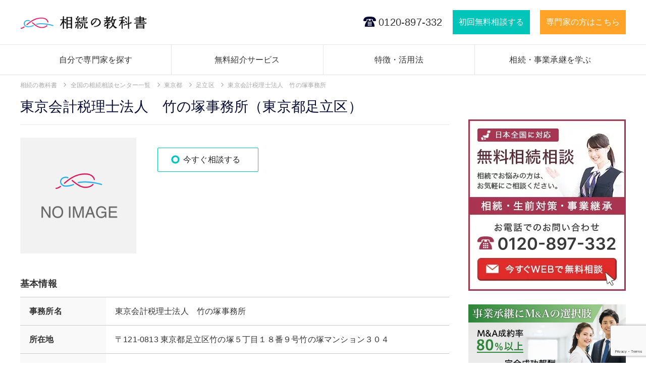

--- FILE ---
content_type: text/html; charset=UTF-8
request_url: https://sozoku.co.jp/office/%E6%9D%B1%E4%BA%AC%E4%BC%9A%E8%A8%88%E7%A8%8E%E7%90%86%E5%A3%AB%E6%B3%95%E4%BA%BA%E3%80%80%E7%AB%B9%E3%81%AE%E5%A1%9A%E4%BA%8B%E5%8B%99%E6%89%80
body_size: 9260
content:
<!DOCTYPE html>
<html lang="ja" class="no-js">
<head>
<title>【相談無料】東京会計税理士法人　竹の塚事務所(東京都足立区）の詳細情報 | 相続の教科書 | 相続・事業承継の専門家を無料で紹介</title>
<meta charset="UTF-8">
<meta name="description" content="【相談無料】東京会計税理士法人　竹の塚事務所（東京都足立区）への相続相談なら『相続の教科書』。相続についての悩みを相談できる事務所や相続専門コンサルタントを、強みや特徴で比較し、相談の申し込みをすることができます。">
<meta name="viewport" content="width=device-width, initial-scale=1">
<link rel="canonical" href="https://sozoku.co.jp/office/%e6%9d%b1%e4%ba%ac%e4%bc%9a%e8%a8%88%e7%a8%8e%e7%90%86%e5%a3%ab%e6%b3%95%e4%ba%ba%e3%80%80%e7%ab%b9%e3%81%ae%e5%a1%9a%e4%ba%8b%e5%8b%99%e6%89%80">
<link rel="stylesheet" href="https://sozoku.co.jp/wp-content/themes/nanayou-template/css/add.css?240709" type="text/css" media="all">
<link crossorigin="anonymous" rel='stylesheet' id='f-awesome-css' href='https://maxcdn.bootstrapcdn.com/font-awesome/4.7.0/css/font-awesome.min.css' type='text/css' media='all'/><link rel='stylesheet' id='style-css-css' href='https://sozoku.co.jp/wp-content/themes/nanayou-template/css/style.css?1768594535' type='text/css' media='all'/><link rel='stylesheet' id='wp-block-library-css' href='https://sozoku.co.jp/wp-includes/css/dist/block-library/style.min.css' type='text/css' media='all'/><style id='classic-theme-styles-inline-css' type='text/css'>.wp-block-button__link{color:#fff;background-color:#32373c;border-radius:9999px;box-shadow:none;text-decoration:none;padding:calc(.667em + 2px) calc(1.333em + 2px);font-size:1.125em}.wp-block-file__button{background:#32373c;color:#fff;text-decoration:none}</style><style id='global-styles-inline-css' type='text/css'>body{--wp--preset--color--black:#000;--wp--preset--color--cyan-bluish-gray:#abb8c3;--wp--preset--color--white:#fff;--wp--preset--color--pale-pink:#f78da7;--wp--preset--color--vivid-red:#cf2e2e;--wp--preset--color--luminous-vivid-orange:#ff6900;--wp--preset--color--luminous-vivid-amber:#fcb900;--wp--preset--color--light-green-cyan:#7bdcb5;--wp--preset--color--vivid-green-cyan:#00d084;--wp--preset--color--pale-cyan-blue:#8ed1fc;--wp--preset--color--vivid-cyan-blue:#0693e3;--wp--preset--color--vivid-purple:#9b51e0;--wp--preset--gradient--vivid-cyan-blue-to-vivid-purple:linear-gradient(135deg,rgba(6,147,227,1) 0%,#9b51e0 100%);--wp--preset--gradient--light-green-cyan-to-vivid-green-cyan:linear-gradient(135deg,#7adcb4 0%,#00d082 100%);--wp--preset--gradient--luminous-vivid-amber-to-luminous-vivid-orange:linear-gradient(135deg,rgba(252,185,0,1) 0%,rgba(255,105,0,1) 100%);--wp--preset--gradient--luminous-vivid-orange-to-vivid-red:linear-gradient(135deg,rgba(255,105,0,1) 0%,#cf2e2e 100%);--wp--preset--gradient--very-light-gray-to-cyan-bluish-gray:linear-gradient(135deg,#eee 0%,#a9b8c3 100%);--wp--preset--gradient--cool-to-warm-spectrum:linear-gradient(135deg,#4aeadc 0%,#9778d1 20%,#cf2aba 40%,#ee2c82 60%,#fb6962 80%,#fef84c 100%);--wp--preset--gradient--blush-light-purple:linear-gradient(135deg,#ffceec 0%,#9896f0 100%);--wp--preset--gradient--blush-bordeaux:linear-gradient(135deg,#fecda5 0%,#fe2d2d 50%,#6b003e 100%);--wp--preset--gradient--luminous-dusk:linear-gradient(135deg,#ffcb70 0%,#c751c0 50%,#4158d0 100%);--wp--preset--gradient--pale-ocean:linear-gradient(135deg,#fff5cb 0%,#b6e3d4 50%,#33a7b5 100%);--wp--preset--gradient--electric-grass:linear-gradient(135deg,#caf880 0%,#71ce7e 100%);--wp--preset--gradient--midnight:linear-gradient(135deg,#020381 0%,#2874fc 100%);--wp--preset--font-size--small:13px;--wp--preset--font-size--medium:20px;--wp--preset--font-size--large:36px;--wp--preset--font-size--x-large:42px;--wp--preset--spacing--20:.44rem;--wp--preset--spacing--30:.67rem;--wp--preset--spacing--40:1rem;--wp--preset--spacing--50:1.5rem;--wp--preset--spacing--60:2.25rem;--wp--preset--spacing--70:3.38rem;--wp--preset--spacing--80:5.06rem;--wp--preset--shadow--natural:6px 6px 9px rgba(0,0,0,.2);--wp--preset--shadow--deep:12px 12px 50px rgba(0,0,0,.4);--wp--preset--shadow--sharp:6px 6px 0 rgba(0,0,0,.2);--wp--preset--shadow--outlined:6px 6px 0 -3px rgba(255,255,255,1) , 6px 6px rgba(0,0,0,1);--wp--preset--shadow--crisp:6px 6px 0 rgba(0,0,0,1)}:where(.is-layout-flex){gap:.5em}:where(.is-layout-grid){gap:.5em}body .is-layout-flow>.alignleft{float:left;margin-inline-start:0;margin-inline-end:2em}body .is-layout-flow>.alignright{float:right;margin-inline-start:2em;margin-inline-end:0}body .is-layout-flow>.aligncenter{margin-left:auto!important;margin-right:auto!important}body .is-layout-constrained>.alignleft{float:left;margin-inline-start:0;margin-inline-end:2em}body .is-layout-constrained>.alignright{float:right;margin-inline-start:2em;margin-inline-end:0}body .is-layout-constrained>.aligncenter{margin-left:auto!important;margin-right:auto!important}body .is-layout-constrained > :where(:not(.alignleft):not(.alignright):not(.alignfull)){max-width:var(--wp--style--global--content-size);margin-left:auto!important;margin-right:auto!important}body .is-layout-constrained>.alignwide{max-width:var(--wp--style--global--wide-size)}body .is-layout-flex{display:flex}body .is-layout-flex{flex-wrap:wrap;align-items:center}body .is-layout-flex>*{margin:0}body .is-layout-grid{display:grid}body .is-layout-grid>*{margin:0}:where(.wp-block-columns.is-layout-flex){gap:2em}:where(.wp-block-columns.is-layout-grid){gap:2em}:where(.wp-block-post-template.is-layout-flex){gap:1.25em}:where(.wp-block-post-template.is-layout-grid){gap:1.25em}.has-black-color{color:var(--wp--preset--color--black)!important}.has-cyan-bluish-gray-color{color:var(--wp--preset--color--cyan-bluish-gray)!important}.has-white-color{color:var(--wp--preset--color--white)!important}.has-pale-pink-color{color:var(--wp--preset--color--pale-pink)!important}.has-vivid-red-color{color:var(--wp--preset--color--vivid-red)!important}.has-luminous-vivid-orange-color{color:var(--wp--preset--color--luminous-vivid-orange)!important}.has-luminous-vivid-amber-color{color:var(--wp--preset--color--luminous-vivid-amber)!important}.has-light-green-cyan-color{color:var(--wp--preset--color--light-green-cyan)!important}.has-vivid-green-cyan-color{color:var(--wp--preset--color--vivid-green-cyan)!important}.has-pale-cyan-blue-color{color:var(--wp--preset--color--pale-cyan-blue)!important}.has-vivid-cyan-blue-color{color:var(--wp--preset--color--vivid-cyan-blue)!important}.has-vivid-purple-color{color:var(--wp--preset--color--vivid-purple)!important}.has-black-background-color{background-color:var(--wp--preset--color--black)!important}.has-cyan-bluish-gray-background-color{background-color:var(--wp--preset--color--cyan-bluish-gray)!important}.has-white-background-color{background-color:var(--wp--preset--color--white)!important}.has-pale-pink-background-color{background-color:var(--wp--preset--color--pale-pink)!important}.has-vivid-red-background-color{background-color:var(--wp--preset--color--vivid-red)!important}.has-luminous-vivid-orange-background-color{background-color:var(--wp--preset--color--luminous-vivid-orange)!important}.has-luminous-vivid-amber-background-color{background-color:var(--wp--preset--color--luminous-vivid-amber)!important}.has-light-green-cyan-background-color{background-color:var(--wp--preset--color--light-green-cyan)!important}.has-vivid-green-cyan-background-color{background-color:var(--wp--preset--color--vivid-green-cyan)!important}.has-pale-cyan-blue-background-color{background-color:var(--wp--preset--color--pale-cyan-blue)!important}.has-vivid-cyan-blue-background-color{background-color:var(--wp--preset--color--vivid-cyan-blue)!important}.has-vivid-purple-background-color{background-color:var(--wp--preset--color--vivid-purple)!important}.has-black-border-color{border-color:var(--wp--preset--color--black)!important}.has-cyan-bluish-gray-border-color{border-color:var(--wp--preset--color--cyan-bluish-gray)!important}.has-white-border-color{border-color:var(--wp--preset--color--white)!important}.has-pale-pink-border-color{border-color:var(--wp--preset--color--pale-pink)!important}.has-vivid-red-border-color{border-color:var(--wp--preset--color--vivid-red)!important}.has-luminous-vivid-orange-border-color{border-color:var(--wp--preset--color--luminous-vivid-orange)!important}.has-luminous-vivid-amber-border-color{border-color:var(--wp--preset--color--luminous-vivid-amber)!important}.has-light-green-cyan-border-color{border-color:var(--wp--preset--color--light-green-cyan)!important}.has-vivid-green-cyan-border-color{border-color:var(--wp--preset--color--vivid-green-cyan)!important}.has-pale-cyan-blue-border-color{border-color:var(--wp--preset--color--pale-cyan-blue)!important}.has-vivid-cyan-blue-border-color{border-color:var(--wp--preset--color--vivid-cyan-blue)!important}.has-vivid-purple-border-color{border-color:var(--wp--preset--color--vivid-purple)!important}.has-vivid-cyan-blue-to-vivid-purple-gradient-background{background:var(--wp--preset--gradient--vivid-cyan-blue-to-vivid-purple)!important}.has-light-green-cyan-to-vivid-green-cyan-gradient-background{background:var(--wp--preset--gradient--light-green-cyan-to-vivid-green-cyan)!important}.has-luminous-vivid-amber-to-luminous-vivid-orange-gradient-background{background:var(--wp--preset--gradient--luminous-vivid-amber-to-luminous-vivid-orange)!important}.has-luminous-vivid-orange-to-vivid-red-gradient-background{background:var(--wp--preset--gradient--luminous-vivid-orange-to-vivid-red)!important}.has-very-light-gray-to-cyan-bluish-gray-gradient-background{background:var(--wp--preset--gradient--very-light-gray-to-cyan-bluish-gray)!important}.has-cool-to-warm-spectrum-gradient-background{background:var(--wp--preset--gradient--cool-to-warm-spectrum)!important}.has-blush-light-purple-gradient-background{background:var(--wp--preset--gradient--blush-light-purple)!important}.has-blush-bordeaux-gradient-background{background:var(--wp--preset--gradient--blush-bordeaux)!important}.has-luminous-dusk-gradient-background{background:var(--wp--preset--gradient--luminous-dusk)!important}.has-pale-ocean-gradient-background{background:var(--wp--preset--gradient--pale-ocean)!important}.has-electric-grass-gradient-background{background:var(--wp--preset--gradient--electric-grass)!important}.has-midnight-gradient-background{background:var(--wp--preset--gradient--midnight)!important}.has-small-font-size{font-size:var(--wp--preset--font-size--small)!important}.has-medium-font-size{font-size:var(--wp--preset--font-size--medium)!important}.has-large-font-size{font-size:var(--wp--preset--font-size--large)!important}.has-x-large-font-size{font-size:var(--wp--preset--font-size--x-large)!important}.wp-block-navigation a:where(:not(.wp-element-button)){color:inherit}:where(.wp-block-post-template.is-layout-flex){gap:1.25em}:where(.wp-block-post-template.is-layout-grid){gap:1.25em}:where(.wp-block-columns.is-layout-flex){gap:2em}:where(.wp-block-columns.is-layout-grid){gap:2em}.wp-block-pullquote{font-size:1.5em;line-height:1.6}</style><link rel='stylesheet' id='contact-form-7-css' href='https://sozoku.co.jp/wp-content/plugins/contact-form-7/includes/css/styles.css' type='text/css' media='all'/><style type="text/css">.rtoc-mokuji-content{background-color:#fff}.rtoc-mokuji-content.frame1{border:1px solid #9be3f2}.rtoc-mokuji-content #rtoc-mokuji-title{color:#71dcf2}.rtoc-mokuji-content .rtoc-mokuji li>a{color:#6b5c61}.rtoc-mokuji-content .mokuji_ul.level-1>.rtoc-item::before{background-color:#9be3f2!important}.rtoc-mokuji-content .mokuji_ul.level-2>.rtoc-item::before{background-color:#9be3f2!important}.rtoc-mokuji-content.frame2::before,.rtoc-mokuji-content.frame3,.rtoc-mokuji-content.frame4,.rtoc-mokuji-content.frame5{border-color:#9be3f2!important}.rtoc-mokuji-content.frame5::before,.rtoc-mokuji-content.frame5::after{background-color:#9be3f2}.widget_block #rtoc-mokuji-widget-wrapper .rtoc-mokuji.level-1 .rtoc-item.rtoc-current:after,.widget #rtoc-mokuji-widget-wrapper .rtoc-mokuji.level-1 .rtoc-item.rtoc-current:after,#scrollad #rtoc-mokuji-widget-wrapper .rtoc-mokuji.level-1 .rtoc-item.rtoc-current:after,#sideBarTracking #rtoc-mokuji-widget-wrapper .rtoc-mokuji.level-1 .rtoc-item.rtoc-current:after{background-color:#9be3f2!important}.cls-1,.cls-2{stroke:#9be3f2}.rtoc-mokuji-content .decimal_ol.level-2>.rtoc-item::before,.rtoc-mokuji-content .mokuji_ol.level-2>.rtoc-item::before,.rtoc-mokuji-content .decimal_ol.level-2>.rtoc-item::after,.rtoc-mokuji-content .decimal_ol.level-2>.rtoc-item::after{color:#9be3f2;background-color:#9be3f2}.rtoc-mokuji-content .rtoc-mokuji.level-1>.rtoc-item::before{color:#9be3f2}.rtoc-mokuji-content .decimal_ol>.rtoc-item::after{background-color:#9be3f2}.rtoc-mokuji-content .decimal_ol>.rtoc-item::before{color:#9be3f2}#rtoc_return a::before{background-image:url(https://sozoku.co.jp/wp-content/plugins/rich-table-of-content/img/rtoc_return.png)}#rtoc_return a{background-color:#9be3f2!important}.rtoc-mokuji-content .level-1>.rtoc-item #rtocAC.accent-point::after{background-color:#9be3f2}.rtoc-mokuji-content .level-2>.rtoc-item #rtocAC.accent-point::after{background-color:#9be3f2}.rtoc-mokuji-content.frame6,.rtoc-mokuji-content.frame7::before,.rtoc-mokuji-content.frame8::before{border-color:#9be3f2}.rtoc-mokuji-content.frame6 #rtoc-mokuji-title,.rtoc-mokuji-content.frame7 #rtoc-mokuji-title::after{background-color:#9be3f2}#rtoc-mokuji-wrapper.rtoc-mokuji-content.rtoc_h2_timeline .mokuji_ol.level-1>.rtoc-item::after,#rtoc-mokuji-wrapper.rtoc-mokuji-content.rtoc_h2_timeline .level-1.decimal_ol>.rtoc-item::after,#rtoc-mokuji-wrapper.rtoc-mokuji-content.rtoc_h3_timeline .mokuji_ol.level-2>.rtoc-item::after,#rtoc-mokuji-wrapper.rtoc-mokuji-content.rtoc_h3_timeline .mokuji_ol.level-2>.rtoc-item::after,.rtoc-mokuji-content.frame7 #rtoc-mokuji-title span::after{background-color:#9be3f2}.widget #rtoc-mokuji-wrapper.rtoc-mokuji-content.frame6 #rtoc-mokuji-title{color:#71dcf2;background-color:#fff}</style><style type="text/css" id="wp-custom-css">body{font-family:'游ゴシック体',YuGothic,'游ゴシック','Yu Gothic','ヒラギノ角ゴ Pro W3','Hiragino Kaku Gothic Pro','Osaka','ＭＳ Ｐゴシック','MS P Gothic','メイリオ','Meiryo',Verdana,Arial,Helvetica,sans-serif!important;letter-spacing:.2px!important}.button-read-more,#about_box .search_links li:first-child button,#about_box .search_links li:last-child button,#about_box .button-area .contact_link,.button-header-contact,.button-top-contact,.button-header-contact_2,.contact-button-3,.button-top-contact_2,.contact-area .contact-button,header .header-upper-block li .header_link_button,footer .footer-mid-block .footer-part-list li .button-sigyo,.button-tel,.button-mail,.top-read-more-wrapper .top-read-more,.top-read-more-wrapper-contact .top-read-more{font-family:'游ゴシック体',YuGothic,'游ゴシック','Yu Gothic','ヒラギノ角ゴ Pro W3','Hiragino Kaku Gothic Pro','Osaka','ＭＳ Ｐゴシック','MS P Gothic','メイリオ','Meiryo',Verdana,Arial,Helvetica,sans-serif!important}.font-en{font-family:'游ゴシック体',YuGothic,'游ゴシック','Yu Gothic','ヒラギノ角ゴ Pro W3','Hiragino Kaku Gothic Pro','Osaka','ＭＳ Ｐゴシック','MS P Gothic','メイリオ','Meiryo',Verdana,Arial,Helvetica,sans-serif!important}.office-specialist-list{font-family:'游ゴシック体',YuGothic,'游ゴシック','Yu Gothic','ヒラギノ角ゴ Pro W3','Hiragino Kaku Gothic Pro','Osaka','ＭＳ Ｐゴシック','MS P Gothic','メイリオ','Meiryo',Verdana,Arial,Helvetica,sans-serif!important}img{height:auto}</style><link rel="stylesheet" href="/assets/dist/css/custom.min.css?2511200621"><link rel="stylesheet" href="/assets/dist/css/office.min.css?2502261530"><link rel='stylesheet' id='rtoc_style-css' href='https://sozoku.co.jp/wp-content/plugins/rich-table-of-content/css/rtoc_style.css' type='text/css' media='all'/><script src="https://ajax.googleapis.com/ajax/libs/jquery/3.7.0/jquery.min.js"></script>
<script src="https://sozoku.co.jp/wp-content/themes/nanayou-template/js/add.js" type="text/javaScript" charset="utf-8"></script>
<!-- Google Tag Manager (noscript) -->
<noscript><iframe src="https://www.googletagmanager.com/ns.html?id=GTM-TH729C7" height="0" width="0" style="display:none;visibility:hidden"></iframe></noscript>
<!-- End Google Tag Manager (noscript) -->
<!-- Google Tag Manager -->
<script>(function(w,d,s,l,i){w[l]=w[l]||[];w[l].push({'gtm.start':new Date().getTime(),event:'gtm.js'});var f=d.getElementsByTagName(s)[0],j=d.createElement(s),dl=l!='dataLayer'?'&l='+l:'';j.async=true;j.src='https://www.googletagmanager.com/gtm.js?id='+i+dl;f.parentNode.insertBefore(j,f);})(window,document,'script','dataLayer','GTM-TH729C7');</script>
<!-- End Google Tag Manager -->
<meta property="fb:app_id" content="517242235276681"/><meta property="og:title" content="【相談無料】東京会計税理士法人　竹の塚事務所(東京都足立区）の詳細情報 | 相続の教科書 | 相続・事業承継の専門家を無料で紹介"/><meta property="og:type" content="article"/><meta property="og:url" content="https://sozoku.co.jp/office/%E6%9D%B1%E4%BA%AC%E4%BC%9A%E8%A8%88%E7%A8%8E%E7%90%86%E5%A3%AB%E6%B3%95%E4%BA%BA%E3%80%80%E7%AB%B9%E3%81%AE%E5%A1%9A%E4%BA%8B%E5%8B%99%E6%89%80"/><meta property="og:image" content="https://sozoku.co.jp/wp-content/themes/nanayou-template/images/logo.png"/><meta property="og:site_name" content="相続の教科書"/><meta property="og:description" content="【相談無料】東京会計税理士法人　竹の塚事務所（東京都足立区）への相続相談なら『相続の教科書』。相続についての悩みを相談できる事務所や相続専門コンサルタントを、強みや特徴で比較し、相談の申し込みをすることができます。"/><meta name="twitter:card" content="summary_large_image"/><meta name="twitter:image" content="https://sozoku.co.jp/wp-content/themes/nanayou-template/images/logo.png"/><meta name="twitter:description" content="【相談無料】東京会計税理士法人　竹の塚事務所（東京都足立区）への相続相談なら『相続の教科書』。相続についての悩みを相談できる事務所や相続専門コンサルタントを、強みや特徴で比較し、相談の申し込みをすることができます。"/><meta name="twitter:site" content="@sozokucojp"/><meta name="twitter:url" content="https://sozoku.co.jp/office/%E6%9D%B1%E4%BA%AC%E4%BC%9A%E8%A8%88%E7%A8%8E%E7%90%86%E5%A3%AB%E6%B3%95%E4%BA%BA%E3%80%80%E7%AB%B9%E3%81%AE%E5%A1%9A%E4%BA%8B%E5%8B%99%E6%89%80"/><meta name="twitter:title" content="【相談無料】東京会計税理士法人　竹の塚事務所(東京都足立区）の詳細情報 | 相続の教科書 | 相続・事業承継の専門家を無料で紹介"/>
<meta name='robots' content='max-image-preview:large'/>
<link rel='dns-prefetch' href='//maps.googleapis.com'/>
<link rel='dns-prefetch' href='//www.googletagmanager.com'/>
<link rel='dns-prefetch' href='//maxcdn.bootstrapcdn.com'/>
<script type='text/javascript' src='https://sozoku.co.jp/wp-includes/js/jquery/jquery.min.js' id='jquery-core-js'></script>
<script type='text/javascript' src='https://sozoku.co.jp/wp-includes/js/jquery/jquery-migrate.min.js' id='jquery-migrate-js'></script>
<!-- Site Kit によって追加された Google タグ（gtag.js）スニペット -->
<!-- Google アナリティクス スニペット (Site Kit が追加) -->
<script type='text/javascript' src='https://www.googletagmanager.com/gtag/js?id=GT-PBKHLNQ' id='google_gtagjs-js' async></script>
<script id="google_gtagjs-js-after" type="text/javascript">window.dataLayer=window.dataLayer||[];function gtag(){dataLayer.push(arguments);}gtag("set","linker",{"domains":["sozoku.co.jp"]});gtag("js",new Date());gtag("set","developer_id.dZTNiMT",true);gtag("config","GT-PBKHLNQ");</script>
<meta name="generator" content="Site Kit by Google 1.170.0"/>
<!-- Site Kit が追加した Google AdSense メタタグ -->
<meta name="google-adsense-platform-account" content="ca-host-pub-2644536267352236">
<meta name="google-adsense-platform-domain" content="sitekit.withgoogle.com">
<!-- Site Kit が追加した End Google AdSense メタタグ -->
<!-- この URL で利用できる AMP HTML バージョンはありません。 -->
<link rel="icon" href="https://sozoku.co.jp/wp-content/uploads/2017/09/favicon.png" sizes="32x32"/>
<link rel="icon" href="https://sozoku.co.jp/wp-content/uploads/2017/09/favicon.png" sizes="192x192"/>
<link rel="apple-touch-icon" href="https://sozoku.co.jp/wp-content/uploads/2017/09/favicon.png"/>
<meta name="msapplication-TileImage" content="https://sozoku.co.jp/wp-content/uploads/2017/09/favicon.png"/>
</head>
<body>
<header id="header" class="header">
<ul class="header-upper-block">
<li>
<p><a href="https://sozoku.co.jp/">
<img src="https://sozoku.co.jp/wp-content/themes/nanayou-template/images/logo_symbol_1.png" alt="相続の教科書" class="site-logo-image">
</a></p>
</li>
<li>
<p class="header_link_tel"><span>0120-897-332</span></p>
</li>
<li>
<p class="header_link_form">
<a href="https://sozoku.co.jp/contact">初回無料相談する</a>
</p>
</li>
<li>
<p class="header_link_button">
<a href="https://sozoku.co.jp/specialist_info">専門家の方はこちら</a>
</p>
</li>
</ul>
<div class="menu-menu-container"><ul id="menu-menu" class="menu"><li id="menu-item-136" class="nav-specialists menu-item menu-item-type-custom menu-item-object-custom menu-item-has-children menu-item-136"><a href="/specialist">自分で専門家を探す</a>
<ul class="sub-menu">
<li id="menu-item-11412" class="menu-item menu-item-type-custom menu-item-object-custom menu-item-11412"><a href="/office">税理士・会計士</a></li>
<li id="menu-item-11416" class="menu-item menu-item-type-taxonomy menu-item-object-role menu-item-11416"><a href="https://sozoku.co.jp/role/bengoshi">弁護士</a></li>
<li id="menu-item-11417" class="menu-item menu-item-type-taxonomy menu-item-object-role menu-item-11417"><a href="https://sozoku.co.jp/role/shihoshoshi">司法書士</a></li>
<li id="menu-item-11418" class="menu-item menu-item-type-taxonomy menu-item-object-role menu-item-11418"><a href="https://sozoku.co.jp/role/shigyo">その他士業</a></li>
<li id="menu-item-11413" class="menu-item menu-item-type-custom menu-item-object-custom menu-item-11413"><a href="/role/finance-real-estate">金融・不動産ほか</a></li>
</ul>
</li>
<li id="menu-item-1023" class="nav-service menu-item menu-item-type-post_type menu-item-object-page menu-item-1023"><a href="https://sozoku.co.jp/service-flow">無料紹介サービス</a></li>
<li id="menu-item-334" class="nav-about menu-item menu-item-type-post_type menu-item-object-page menu-item-334"><a href="https://sozoku.co.jp/about">特徴・活用法</a></li>
<li id="menu-item-123" class="nav-book menu-item menu-item-type-taxonomy menu-item-object-category menu-item-has-children menu-item-123"><a href="https://sozoku.co.jp/category/column">相続・事業承継を学ぶ</a>
<ul class="sub-menu">
<li id="menu-item-9741" class="menu-item menu-item-type-taxonomy menu-item-object-category menu-item-9741"><a href="https://sozoku.co.jp/category/column">相続を学ぶ</a></li>
<li id="menu-item-9740" class="menu-item menu-item-type-taxonomy menu-item-object-category menu-item-9740"><a href="https://sozoku.co.jp/category/column_2">事業継承を学ぶ</a></li>
</ul>
</li>
</ul></div> </header>
<div id="main">
<nav>
<!-- BREAD CRUMBS -->
<div class="pankuzu">
<ul itemscope itemtype="https://schema.org/BreadcrumbList">
<li itemprop="itemListElement" itemscope itemtype="https://schema.org/ListItem">
<a itemprop="item" href="https://sozoku.co.jp/">
<span itemprop="name">相続の教科書</span>
</a>
<meta itemprop="position" content="1"/>
</li>
<li itemprop="itemListElement" itemscope itemtype="https://schema.org/ListItem">
<a itemprop="item" href="https://sozoku.co.jp/office">
<span itemprop="name">全国の相続相談センター一覧</span>
</a>
<meta itemprop="position" content="2"/>
</li>
<li itemprop="itemListElement" itemscope itemtype="https://schema.org/ListItem">
<a itemprop="item" href="https://sozoku.co.jp/area/kanto/tokyo">
<span itemprop="name">東京都</span>
</a>
<meta itemprop="position" content="3"/>
</li>
<li itemprop="itemListElement" itemscope itemtype="https://schema.org/ListItem">
<a itemprop="item" href="/area/kanto/tokyo/adachiku">
<span itemprop="name">足立区</span>
</a>
<meta itemprop="position" content="4"/>
</li>
<li itemprop="itemListElement" itemscope itemtype="https://schema.org/ListItem">
<span itemprop="name">東京会計税理士法人　竹の塚事務所</span>
<meta itemprop="item" content="https://sozoku.co.jp/office/%e6%9d%b1%e4%ba%ac%e4%bc%9a%e8%a8%88%e7%a8%8e%e7%90%86%e5%a3%ab%e6%b3%95%e4%ba%ba%e3%80%80%e7%ab%b9%e3%81%ae%e5%a1%9a%e4%ba%8b%e5%8b%99%e6%89%80"/>
<meta itemprop="position" content="5"/>
</li>
</ul>
</div>
</nav>
<div class="main-wrapper">
<section class="single-office" id="single-office">
<h1 class="heading-page-title-border-bottom-2px">東京会計税理士法人　竹の塚事務所（東京都足立区）</h1>
<div class="office-intro wysiwyg">
<div class="image"><img src="https://sozoku.co.jp/wp-content/themes/nanayou-template/images/noimage.jpg" class="attachment-full size-full wp-post-image" alt="東京会計税理士法人　竹の塚事務所"></div>
<div class="text">
<div class="btn"><a href="https://sozoku.co.jp/contact?office=8795">今すぐ相談する</a></div>
</div>
</div>
<h2>基本情報</h2>
<table>
<tr>
<th>事務所名</th>
<td>東京会計税理士法人　竹の塚事務所</td>
</tr>
<tr>
<th>所在地</th>
<td>〒121-0813 東京都足立区竹の塚５丁目１８番９号竹の塚マンション３０４</td>
</tr>
<tr>
<th>電話番号</th>
<td>03-3883-4188</td>
</tr>
</table>
<h2>よくあるご質問</h2>
<div class="faq">
<dl>
<dt>税理士に相談できる相続手続は？</dt>
<dd>相続税について、生前対策から申告まで依頼できます。また、生前贈与や不動産等の財産評価、各種特例の適用、税務調査対応なども相談することができます。税理士にも専門分野があり、相続手続の経験が豊富な専門家を選ぶことが大切です。「相続の教科書」では、相続に強い専門家だけを厳選してご紹介していますので、お気軽にお問い合わせください。</dd>
</dl>
<dl>
<dt>東京会計税理士法人　竹の塚事務所への行き方は？</dt>
<dd>東京会計税理士法人　竹の塚事務所の住所は、〒121-0813 東京都足立区竹の塚５丁目１８番９号竹の塚マンション３０４です。以下のグーグルマップの左上「ルート」をクリックし、具体的な行き方を調べることができます。</dd>
</dl>
</div>
<iframe src="//www.google.com/maps/embed/v1/place?key=AIzaSyAr-hz5DvZYdkyOse4GD6QFfay-PyxXkU0&#038q=%E6%9D%B1%E4%BA%AC%E9%83%BD%E8%B6%B3%E7%AB%8B%E5%8C%BA%E7%AB%B9%E3%81%AE%E5%A1%9A%EF%BC%95%E4%B8%81%E7%9B%AE%EF%BC%91%EF%BC%98%E7%95%AA%EF%BC%99%E5%8F%B7%E7%AB%B9%E3%81%AE%E5%A1%9A%E3%83%9E%E3%83%B3%E3%82%B7%E3%83%A7%E3%83%B3%EF%BC%93%EF%BC%90%EF%BC%94&#038zoom=16" frameborder="0" width="100%" height="350"></iframe>
<h2>関連リンク</h2>
<p>
<a href="https://sozoku.co.jp/area/adachiku">
東京都足立区の相続専門一覧を見る
</a>
</p>
</section><!--/.section-->
<aside class="side-menu-area">
<div class="side-level-4">	<div class="textwidget"><div style="margin: 2rem auto 0; text-align: center;"><a href="/contact"><img decoding="async" src="https://sozoku.co.jp/wp-content/uploads/2025/07/xside-banner_03-2.png" alt="日本全国に対応。無料相続相談"></a></div></div>
</div><div class="side-level-4"><div><a href="https://mitsukijapan.com/ma/lp/01/" target="_blank"><img decoding="async" src="/wp-content/themes/nanayou-template/images/lp_bnr.jpg" alt="M&Aなら、みつきコンサルティング"></a></div></div> <div class="side-level-1"><form role="search" method="get" class="search-form" action="https://sozoku.co.jp/">
<div class="sidebar-search-wrapper">
<input type="search" class="search-field" value="" name="s"/>
<button type="submit" class="search-submit"><i class="fa fa-search" aria-hidden="true"></i></button>
</div>
</form>
</div> <div class="side-level-2"><p> </p>
</div> <div class="side-level-3"><h3 class="side-title">資格から探す</h3>	<ul>
<li class="cat-item cat-item-933"><a href="https://sozoku.co.jp/role/%e4%b8%8d%e5%8b%95%e7%94%a3%e9%91%91%e5%ae%9a%e5%a3%ab">不動産鑑定士</a>
</li>
<li class="cat-item cat-item-924"><a href="https://sozoku.co.jp/role/zeirishi-kaikeishi">税理士・会計士</a>
<ul class='children'>
<li class="cat-item cat-item-80"><a href="https://sozoku.co.jp/role/zeirishi">税理士</a>
</li>
<li class="cat-item cat-item-81"><a href="https://sozoku.co.jp/role/kaikeishi">公認会計士</a>
</li>
<li class="cat-item cat-item-921"><a href="https://sozoku.co.jp/role/tokyo">東京都</a>
</li>
<li class="cat-item cat-item-920"><a href="https://sozoku.co.jp/role/kanagawa">神奈川県</a>
</li>
<li class="cat-item cat-item-919"><a href="https://sozoku.co.jp/role/aichi">愛知県</a>
</li>
<li class="cat-item cat-item-918"><a href="https://sozoku.co.jp/role/osaka">大阪府</a>
</li>
<li class="cat-item cat-item-917"><a href="https://sozoku.co.jp/role/fukuoka">福岡県</a>
</li>
<li class="cat-item cat-item-916"><a href="https://sozoku.co.jp/role/others">その他の地域</a>
</li>
</ul>
</li>
<li class="cat-item cat-item-87"><a href="https://sozoku.co.jp/role/bengoshi">弁護士</a>
<ul class='children'>
<li class="cat-item cat-item-976"><a href="https://sozoku.co.jp/role/%e5%8f%b8%e6%b3%95%e6%9b%b8%e5%a3%ab">司法書士</a>
</li>
</ul>
</li>
<li class="cat-item cat-item-82"><a href="https://sozoku.co.jp/role/shihoshoshi">司法書士</a>
</li>
<li class="cat-item cat-item-928"><a href="https://sozoku.co.jp/role/shigyo">その他士業</a>
<ul class='children'>
<li class="cat-item cat-item-931"><a href="https://sozoku.co.jp/role/%e5%ae%85%e5%9c%b0%e5%bb%ba%e7%89%a9%e5%8f%96%e5%bc%95%e5%a3%ab">宅地建物取引士</a>
</li>
<li class="cat-item cat-item-926"><a href="https://sozoku.co.jp/role/gyoseishoshi">行政書士</a>
</li>
<li class="cat-item cat-item-88"><a href="https://sozoku.co.jp/role/shakaihokenromushi">社会保険労務士</a>
</li>
<li class="cat-item cat-item-925"><a href="https://sozoku.co.jp/role/chushokigyoshindanshi">中小企業診断士</a>
</li>
</ul>
</li>
<li class="cat-item cat-item-927"><a href="https://sozoku.co.jp/role/finance-real-estate">金融・不動産</a>
<ul class='children'>
<li class="cat-item cat-item-937"><a href="https://sozoku.co.jp/role/%e9%87%91%e8%9e%8d-finance-real-estate">金融</a>
</li>
<li class="cat-item cat-item-944"><a href="https://sozoku.co.jp/role/%e5%bb%ba%e7%af%89">建築</a>
</li>
<li class="cat-item cat-item-922"><a href="https://sozoku.co.jp/role/real-estate">不動産</a>
</li>
</ul>
</li>
</ul>
</div></aside>
</div><!--/.div-->
<nav>
<!-- BREAD CRUMBS -->
<div class="pankuzu">
<ul itemscope itemtype="https://schema.org/BreadcrumbList">
<li itemprop="itemListElement" itemscope itemtype="https://schema.org/ListItem">
<a itemprop="item" href="https://sozoku.co.jp/">
<span itemprop="name">相続の教科書</span>
</a>
<meta itemprop="position" content="1"/>
</li>
<li itemprop="itemListElement" itemscope itemtype="https://schema.org/ListItem">
<a itemprop="item" href="https://sozoku.co.jp/office">
<span itemprop="name">全国の相続相談センター一覧</span>
</a>
<meta itemprop="position" content="2"/>
</li>
<li itemprop="itemListElement" itemscope itemtype="https://schema.org/ListItem">
<a itemprop="item" href="https://sozoku.co.jp/area/kanto/tokyo">
<span itemprop="name">東京都</span>
</a>
<meta itemprop="position" content="3"/>
</li>
<li itemprop="itemListElement" itemscope itemtype="https://schema.org/ListItem">
<a itemprop="item" href="/area/kanto/tokyo/adachiku">
<span itemprop="name">足立区</span>
</a>
<meta itemprop="position" content="4"/>
</li>
<li itemprop="itemListElement" itemscope itemtype="https://schema.org/ListItem">
<span itemprop="name">東京会計税理士法人　竹の塚事務所</span>
<meta itemprop="item" content="https://sozoku.co.jp/office/%e6%9d%b1%e4%ba%ac%e4%bc%9a%e8%a8%88%e7%a8%8e%e7%90%86%e5%a3%ab%e6%b3%95%e4%ba%ba%e3%80%80%e7%ab%b9%e3%81%ae%e5%a1%9a%e4%ba%8b%e5%8b%99%e6%89%80"/>
<meta itemprop="position" content="5"/>
</li>
</ul>
</div>
</nav>
<footer>
<div class="footer-upper-block">
<div class="menu-footer-menu-container"><ul id="menu-footer-menu" class="menu"><li id="menu-item-9738" class="nav-specialists menu-item menu-item-type-custom menu-item-object-custom menu-item-9738"><a href="/specialist">自分で専門家を探す</a></li>
<li id="menu-item-1691" class="menu-item menu-item-type-post_type menu-item-object-page menu-item-1691"><a href="https://sozoku.co.jp/service-flow">無料紹介サービス</a></li>
<li id="menu-item-9739" class="nav-about menu-item menu-item-type-post_type menu-item-object-page menu-item-9739"><a href="https://sozoku.co.jp/about">特徴・活用法</a></li>
<li id="menu-item-1687" class="nav-book menu-item menu-item-type-taxonomy menu-item-object-category menu-item-1687"><a href="https://sozoku.co.jp/category/column">相続・事業承継を学ぶ</a></li>
</ul></div> </div>
<div class="footer-mid-block">
<ul class="footer-part-list">
<li><a href="https://sozoku.co.jp/">
<img src="https://sozoku.co.jp/wp-content/themes/nanayou-template/images/logo_white.png" alt="相続の教科書" class="site-logo-image">
</a></li>
<li><a href="https://sozoku.co.jp/office">地域から探す</a></li>
<li><a href="https://sozoku.co.jp/company">運営会社</a></li>
<li><a href="https://sozoku.co.jp/privacy">プライバシーポリシー</a></li>
<li><a href="https://sozoku.co.jp/rules">利用規約</a></li>
<li>
<p class="button-sigyo">
<a href="https://sozoku.co.jp/specialist_info" class="button-sigyo">掲載希望の専門家の方はこちら</a>
</p>
</li>
</ul>
</div>
<div class="footer-bottom-block">
<span class="font-en">Copyright</span> &copy; 相続の教科書 <span class="font-en">All Rights reserved.</span>
</div>
</footer>
</div>
<script type='text/javascript' src='https://maps.googleapis.com/maps/api/js?key=AIzaSyAr-hz5DvZYdkyOse4GD6QFfay-PyxXkU0&#038;language=ja&#038;region=JP' id='g-map-js'></script>
<script type='text/javascript' src='https://sozoku.co.jp/wp-content/themes/nanayou-template/js/script.min.js' id='orig-js'></script>
<script type='text/javascript' id='rtoc_js-js-extra'>//<![CDATA[
var rtocScrollAnimation={"rtocScrollAnimation":"on"};var rtocBackButton={"rtocBackButton":"off"};var rtocBackDisplayPC={"rtocBackDisplayPC":""};var rtocOpenText={"rtocOpenText":"OPEN"};var rtocCloseText={"rtocCloseText":"CLOSE"};
//]]></script>
<script type='text/javascript' src='https://sozoku.co.jp/wp-content/plugins/rich-table-of-content/js/rtoc_common.js' id='rtoc_js-js'></script>
<script type='text/javascript' src='https://sozoku.co.jp/wp-content/plugins/rich-table-of-content/js/rtoc_scroll.js' id='rtoc_js_scroll-js'></script>
<script type='text/javascript' src='https://sozoku.co.jp/wp-content/plugins/rich-table-of-content/js/rtoc_highlight.js' id='rtoc_js_highlight-js'></script>
<script type='text/javascript' src='https://sozoku.co.jp/wp-includes/js/dist/vendor/wp-polyfill-inert.min.js' id='wp-polyfill-inert-js'></script>
<script type='text/javascript' src='https://sozoku.co.jp/wp-includes/js/dist/vendor/regenerator-runtime.min.js' id='regenerator-runtime-js'></script>
<script type='text/javascript' src='https://sozoku.co.jp/wp-includes/js/dist/vendor/wp-polyfill.min.js' id='wp-polyfill-js'></script>
<script type='text/javascript' src='https://sozoku.co.jp/wp-includes/js/dist/hooks.min.js' id='wp-hooks-js'></script>
<script type='text/javascript' src='https://sozoku.co.jp/wp-includes/js/dist/i18n.min.js' id='wp-i18n-js'></script>
<script id="wp-i18n-js-after" type="text/javascript">wp.i18n.setLocaleData({'text direction\u0004ltr':['ltr']});</script>
<script type='text/javascript' src='https://sozoku.co.jp/wp-content/plugins/contact-form-7/includes/swv/js/index.js' id='swv-js'></script>
<script type='text/javascript' id='contact-form-7-js-extra'>//<![CDATA[
var wpcf7={"api":{"root":"https:\/\/sozoku.co.jp\/wp-json\/","namespace":"contact-form-7\/v1"}};
//]]></script>
<script type='text/javascript' id='contact-form-7-js-translations'>(function(domain,translations){var localeData=translations.locale_data[domain]||translations.locale_data.messages;localeData[""].domain=domain;wp.i18n.setLocaleData(localeData,domain);})("contact-form-7",{"translation-revision-date":"2024-07-17 08:16:16+0000","generator":"GlotPress\/4.0.1","domain":"messages","locale_data":{"messages":{"":{"domain":"messages","plural-forms":"nplurals=1; plural=0;","lang":"ja_JP"},"This contact form is placed in the wrong place.":["\u3053\u306e\u30b3\u30f3\u30bf\u30af\u30c8\u30d5\u30a9\u30fc\u30e0\u306f\u9593\u9055\u3063\u305f\u4f4d\u7f6e\u306b\u7f6e\u304b\u308c\u3066\u3044\u307e\u3059\u3002"],"Error:":["\u30a8\u30e9\u30fc:"]}},"comment":{"reference":"includes\/js\/index.js"}});</script>
<script type='text/javascript' src='https://sozoku.co.jp/wp-content/plugins/contact-form-7/includes/js/index.js' id='contact-form-7-js'></script>
<script type='text/javascript' src='https://www.google.com/recaptcha/api.js?render=6Lcnu8UnAAAAAKgCO89nJl6KxxcZ0PVZ_5MSe6MH' id='google-recaptcha-js'></script>
<script type='text/javascript' id='wpcf7-recaptcha-js-extra'>//<![CDATA[
var wpcf7_recaptcha={"sitekey":"6Lcnu8UnAAAAAKgCO89nJl6KxxcZ0PVZ_5MSe6MH","actions":{"homepage":"homepage","contactform":"contactform"}};
//]]></script>
<script type='text/javascript' src='https://sozoku.co.jp/wp-content/plugins/contact-form-7/modules/recaptcha/index.js' id='wpcf7-recaptcha-js'></script>
<script type="text/javascript">var preHost=(("https:"==document.location.protocol)?"https://":"http://");var param="secid=oNq1059fII";document.write(unescape("%3Cscript async src='"+preHost+"sashare.com/b/sokus.js' type='text/javascript'%3E%3C/script%3E"));</script>
</body>
</html>


--- FILE ---
content_type: text/html; charset=utf-8
request_url: https://www.google.com/recaptcha/api2/anchor?ar=1&k=6Lcnu8UnAAAAAKgCO89nJl6KxxcZ0PVZ_5MSe6MH&co=aHR0cHM6Ly9zb3pva3UuY28uanA6NDQz&hl=en&v=PoyoqOPhxBO7pBk68S4YbpHZ&size=invisible&anchor-ms=20000&execute-ms=30000&cb=rt81744n0gct
body_size: 48821
content:
<!DOCTYPE HTML><html dir="ltr" lang="en"><head><meta http-equiv="Content-Type" content="text/html; charset=UTF-8">
<meta http-equiv="X-UA-Compatible" content="IE=edge">
<title>reCAPTCHA</title>
<style type="text/css">
/* cyrillic-ext */
@font-face {
  font-family: 'Roboto';
  font-style: normal;
  font-weight: 400;
  font-stretch: 100%;
  src: url(//fonts.gstatic.com/s/roboto/v48/KFO7CnqEu92Fr1ME7kSn66aGLdTylUAMa3GUBHMdazTgWw.woff2) format('woff2');
  unicode-range: U+0460-052F, U+1C80-1C8A, U+20B4, U+2DE0-2DFF, U+A640-A69F, U+FE2E-FE2F;
}
/* cyrillic */
@font-face {
  font-family: 'Roboto';
  font-style: normal;
  font-weight: 400;
  font-stretch: 100%;
  src: url(//fonts.gstatic.com/s/roboto/v48/KFO7CnqEu92Fr1ME7kSn66aGLdTylUAMa3iUBHMdazTgWw.woff2) format('woff2');
  unicode-range: U+0301, U+0400-045F, U+0490-0491, U+04B0-04B1, U+2116;
}
/* greek-ext */
@font-face {
  font-family: 'Roboto';
  font-style: normal;
  font-weight: 400;
  font-stretch: 100%;
  src: url(//fonts.gstatic.com/s/roboto/v48/KFO7CnqEu92Fr1ME7kSn66aGLdTylUAMa3CUBHMdazTgWw.woff2) format('woff2');
  unicode-range: U+1F00-1FFF;
}
/* greek */
@font-face {
  font-family: 'Roboto';
  font-style: normal;
  font-weight: 400;
  font-stretch: 100%;
  src: url(//fonts.gstatic.com/s/roboto/v48/KFO7CnqEu92Fr1ME7kSn66aGLdTylUAMa3-UBHMdazTgWw.woff2) format('woff2');
  unicode-range: U+0370-0377, U+037A-037F, U+0384-038A, U+038C, U+038E-03A1, U+03A3-03FF;
}
/* math */
@font-face {
  font-family: 'Roboto';
  font-style: normal;
  font-weight: 400;
  font-stretch: 100%;
  src: url(//fonts.gstatic.com/s/roboto/v48/KFO7CnqEu92Fr1ME7kSn66aGLdTylUAMawCUBHMdazTgWw.woff2) format('woff2');
  unicode-range: U+0302-0303, U+0305, U+0307-0308, U+0310, U+0312, U+0315, U+031A, U+0326-0327, U+032C, U+032F-0330, U+0332-0333, U+0338, U+033A, U+0346, U+034D, U+0391-03A1, U+03A3-03A9, U+03B1-03C9, U+03D1, U+03D5-03D6, U+03F0-03F1, U+03F4-03F5, U+2016-2017, U+2034-2038, U+203C, U+2040, U+2043, U+2047, U+2050, U+2057, U+205F, U+2070-2071, U+2074-208E, U+2090-209C, U+20D0-20DC, U+20E1, U+20E5-20EF, U+2100-2112, U+2114-2115, U+2117-2121, U+2123-214F, U+2190, U+2192, U+2194-21AE, U+21B0-21E5, U+21F1-21F2, U+21F4-2211, U+2213-2214, U+2216-22FF, U+2308-230B, U+2310, U+2319, U+231C-2321, U+2336-237A, U+237C, U+2395, U+239B-23B7, U+23D0, U+23DC-23E1, U+2474-2475, U+25AF, U+25B3, U+25B7, U+25BD, U+25C1, U+25CA, U+25CC, U+25FB, U+266D-266F, U+27C0-27FF, U+2900-2AFF, U+2B0E-2B11, U+2B30-2B4C, U+2BFE, U+3030, U+FF5B, U+FF5D, U+1D400-1D7FF, U+1EE00-1EEFF;
}
/* symbols */
@font-face {
  font-family: 'Roboto';
  font-style: normal;
  font-weight: 400;
  font-stretch: 100%;
  src: url(//fonts.gstatic.com/s/roboto/v48/KFO7CnqEu92Fr1ME7kSn66aGLdTylUAMaxKUBHMdazTgWw.woff2) format('woff2');
  unicode-range: U+0001-000C, U+000E-001F, U+007F-009F, U+20DD-20E0, U+20E2-20E4, U+2150-218F, U+2190, U+2192, U+2194-2199, U+21AF, U+21E6-21F0, U+21F3, U+2218-2219, U+2299, U+22C4-22C6, U+2300-243F, U+2440-244A, U+2460-24FF, U+25A0-27BF, U+2800-28FF, U+2921-2922, U+2981, U+29BF, U+29EB, U+2B00-2BFF, U+4DC0-4DFF, U+FFF9-FFFB, U+10140-1018E, U+10190-1019C, U+101A0, U+101D0-101FD, U+102E0-102FB, U+10E60-10E7E, U+1D2C0-1D2D3, U+1D2E0-1D37F, U+1F000-1F0FF, U+1F100-1F1AD, U+1F1E6-1F1FF, U+1F30D-1F30F, U+1F315, U+1F31C, U+1F31E, U+1F320-1F32C, U+1F336, U+1F378, U+1F37D, U+1F382, U+1F393-1F39F, U+1F3A7-1F3A8, U+1F3AC-1F3AF, U+1F3C2, U+1F3C4-1F3C6, U+1F3CA-1F3CE, U+1F3D4-1F3E0, U+1F3ED, U+1F3F1-1F3F3, U+1F3F5-1F3F7, U+1F408, U+1F415, U+1F41F, U+1F426, U+1F43F, U+1F441-1F442, U+1F444, U+1F446-1F449, U+1F44C-1F44E, U+1F453, U+1F46A, U+1F47D, U+1F4A3, U+1F4B0, U+1F4B3, U+1F4B9, U+1F4BB, U+1F4BF, U+1F4C8-1F4CB, U+1F4D6, U+1F4DA, U+1F4DF, U+1F4E3-1F4E6, U+1F4EA-1F4ED, U+1F4F7, U+1F4F9-1F4FB, U+1F4FD-1F4FE, U+1F503, U+1F507-1F50B, U+1F50D, U+1F512-1F513, U+1F53E-1F54A, U+1F54F-1F5FA, U+1F610, U+1F650-1F67F, U+1F687, U+1F68D, U+1F691, U+1F694, U+1F698, U+1F6AD, U+1F6B2, U+1F6B9-1F6BA, U+1F6BC, U+1F6C6-1F6CF, U+1F6D3-1F6D7, U+1F6E0-1F6EA, U+1F6F0-1F6F3, U+1F6F7-1F6FC, U+1F700-1F7FF, U+1F800-1F80B, U+1F810-1F847, U+1F850-1F859, U+1F860-1F887, U+1F890-1F8AD, U+1F8B0-1F8BB, U+1F8C0-1F8C1, U+1F900-1F90B, U+1F93B, U+1F946, U+1F984, U+1F996, U+1F9E9, U+1FA00-1FA6F, U+1FA70-1FA7C, U+1FA80-1FA89, U+1FA8F-1FAC6, U+1FACE-1FADC, U+1FADF-1FAE9, U+1FAF0-1FAF8, U+1FB00-1FBFF;
}
/* vietnamese */
@font-face {
  font-family: 'Roboto';
  font-style: normal;
  font-weight: 400;
  font-stretch: 100%;
  src: url(//fonts.gstatic.com/s/roboto/v48/KFO7CnqEu92Fr1ME7kSn66aGLdTylUAMa3OUBHMdazTgWw.woff2) format('woff2');
  unicode-range: U+0102-0103, U+0110-0111, U+0128-0129, U+0168-0169, U+01A0-01A1, U+01AF-01B0, U+0300-0301, U+0303-0304, U+0308-0309, U+0323, U+0329, U+1EA0-1EF9, U+20AB;
}
/* latin-ext */
@font-face {
  font-family: 'Roboto';
  font-style: normal;
  font-weight: 400;
  font-stretch: 100%;
  src: url(//fonts.gstatic.com/s/roboto/v48/KFO7CnqEu92Fr1ME7kSn66aGLdTylUAMa3KUBHMdazTgWw.woff2) format('woff2');
  unicode-range: U+0100-02BA, U+02BD-02C5, U+02C7-02CC, U+02CE-02D7, U+02DD-02FF, U+0304, U+0308, U+0329, U+1D00-1DBF, U+1E00-1E9F, U+1EF2-1EFF, U+2020, U+20A0-20AB, U+20AD-20C0, U+2113, U+2C60-2C7F, U+A720-A7FF;
}
/* latin */
@font-face {
  font-family: 'Roboto';
  font-style: normal;
  font-weight: 400;
  font-stretch: 100%;
  src: url(//fonts.gstatic.com/s/roboto/v48/KFO7CnqEu92Fr1ME7kSn66aGLdTylUAMa3yUBHMdazQ.woff2) format('woff2');
  unicode-range: U+0000-00FF, U+0131, U+0152-0153, U+02BB-02BC, U+02C6, U+02DA, U+02DC, U+0304, U+0308, U+0329, U+2000-206F, U+20AC, U+2122, U+2191, U+2193, U+2212, U+2215, U+FEFF, U+FFFD;
}
/* cyrillic-ext */
@font-face {
  font-family: 'Roboto';
  font-style: normal;
  font-weight: 500;
  font-stretch: 100%;
  src: url(//fonts.gstatic.com/s/roboto/v48/KFO7CnqEu92Fr1ME7kSn66aGLdTylUAMa3GUBHMdazTgWw.woff2) format('woff2');
  unicode-range: U+0460-052F, U+1C80-1C8A, U+20B4, U+2DE0-2DFF, U+A640-A69F, U+FE2E-FE2F;
}
/* cyrillic */
@font-face {
  font-family: 'Roboto';
  font-style: normal;
  font-weight: 500;
  font-stretch: 100%;
  src: url(//fonts.gstatic.com/s/roboto/v48/KFO7CnqEu92Fr1ME7kSn66aGLdTylUAMa3iUBHMdazTgWw.woff2) format('woff2');
  unicode-range: U+0301, U+0400-045F, U+0490-0491, U+04B0-04B1, U+2116;
}
/* greek-ext */
@font-face {
  font-family: 'Roboto';
  font-style: normal;
  font-weight: 500;
  font-stretch: 100%;
  src: url(//fonts.gstatic.com/s/roboto/v48/KFO7CnqEu92Fr1ME7kSn66aGLdTylUAMa3CUBHMdazTgWw.woff2) format('woff2');
  unicode-range: U+1F00-1FFF;
}
/* greek */
@font-face {
  font-family: 'Roboto';
  font-style: normal;
  font-weight: 500;
  font-stretch: 100%;
  src: url(//fonts.gstatic.com/s/roboto/v48/KFO7CnqEu92Fr1ME7kSn66aGLdTylUAMa3-UBHMdazTgWw.woff2) format('woff2');
  unicode-range: U+0370-0377, U+037A-037F, U+0384-038A, U+038C, U+038E-03A1, U+03A3-03FF;
}
/* math */
@font-face {
  font-family: 'Roboto';
  font-style: normal;
  font-weight: 500;
  font-stretch: 100%;
  src: url(//fonts.gstatic.com/s/roboto/v48/KFO7CnqEu92Fr1ME7kSn66aGLdTylUAMawCUBHMdazTgWw.woff2) format('woff2');
  unicode-range: U+0302-0303, U+0305, U+0307-0308, U+0310, U+0312, U+0315, U+031A, U+0326-0327, U+032C, U+032F-0330, U+0332-0333, U+0338, U+033A, U+0346, U+034D, U+0391-03A1, U+03A3-03A9, U+03B1-03C9, U+03D1, U+03D5-03D6, U+03F0-03F1, U+03F4-03F5, U+2016-2017, U+2034-2038, U+203C, U+2040, U+2043, U+2047, U+2050, U+2057, U+205F, U+2070-2071, U+2074-208E, U+2090-209C, U+20D0-20DC, U+20E1, U+20E5-20EF, U+2100-2112, U+2114-2115, U+2117-2121, U+2123-214F, U+2190, U+2192, U+2194-21AE, U+21B0-21E5, U+21F1-21F2, U+21F4-2211, U+2213-2214, U+2216-22FF, U+2308-230B, U+2310, U+2319, U+231C-2321, U+2336-237A, U+237C, U+2395, U+239B-23B7, U+23D0, U+23DC-23E1, U+2474-2475, U+25AF, U+25B3, U+25B7, U+25BD, U+25C1, U+25CA, U+25CC, U+25FB, U+266D-266F, U+27C0-27FF, U+2900-2AFF, U+2B0E-2B11, U+2B30-2B4C, U+2BFE, U+3030, U+FF5B, U+FF5D, U+1D400-1D7FF, U+1EE00-1EEFF;
}
/* symbols */
@font-face {
  font-family: 'Roboto';
  font-style: normal;
  font-weight: 500;
  font-stretch: 100%;
  src: url(//fonts.gstatic.com/s/roboto/v48/KFO7CnqEu92Fr1ME7kSn66aGLdTylUAMaxKUBHMdazTgWw.woff2) format('woff2');
  unicode-range: U+0001-000C, U+000E-001F, U+007F-009F, U+20DD-20E0, U+20E2-20E4, U+2150-218F, U+2190, U+2192, U+2194-2199, U+21AF, U+21E6-21F0, U+21F3, U+2218-2219, U+2299, U+22C4-22C6, U+2300-243F, U+2440-244A, U+2460-24FF, U+25A0-27BF, U+2800-28FF, U+2921-2922, U+2981, U+29BF, U+29EB, U+2B00-2BFF, U+4DC0-4DFF, U+FFF9-FFFB, U+10140-1018E, U+10190-1019C, U+101A0, U+101D0-101FD, U+102E0-102FB, U+10E60-10E7E, U+1D2C0-1D2D3, U+1D2E0-1D37F, U+1F000-1F0FF, U+1F100-1F1AD, U+1F1E6-1F1FF, U+1F30D-1F30F, U+1F315, U+1F31C, U+1F31E, U+1F320-1F32C, U+1F336, U+1F378, U+1F37D, U+1F382, U+1F393-1F39F, U+1F3A7-1F3A8, U+1F3AC-1F3AF, U+1F3C2, U+1F3C4-1F3C6, U+1F3CA-1F3CE, U+1F3D4-1F3E0, U+1F3ED, U+1F3F1-1F3F3, U+1F3F5-1F3F7, U+1F408, U+1F415, U+1F41F, U+1F426, U+1F43F, U+1F441-1F442, U+1F444, U+1F446-1F449, U+1F44C-1F44E, U+1F453, U+1F46A, U+1F47D, U+1F4A3, U+1F4B0, U+1F4B3, U+1F4B9, U+1F4BB, U+1F4BF, U+1F4C8-1F4CB, U+1F4D6, U+1F4DA, U+1F4DF, U+1F4E3-1F4E6, U+1F4EA-1F4ED, U+1F4F7, U+1F4F9-1F4FB, U+1F4FD-1F4FE, U+1F503, U+1F507-1F50B, U+1F50D, U+1F512-1F513, U+1F53E-1F54A, U+1F54F-1F5FA, U+1F610, U+1F650-1F67F, U+1F687, U+1F68D, U+1F691, U+1F694, U+1F698, U+1F6AD, U+1F6B2, U+1F6B9-1F6BA, U+1F6BC, U+1F6C6-1F6CF, U+1F6D3-1F6D7, U+1F6E0-1F6EA, U+1F6F0-1F6F3, U+1F6F7-1F6FC, U+1F700-1F7FF, U+1F800-1F80B, U+1F810-1F847, U+1F850-1F859, U+1F860-1F887, U+1F890-1F8AD, U+1F8B0-1F8BB, U+1F8C0-1F8C1, U+1F900-1F90B, U+1F93B, U+1F946, U+1F984, U+1F996, U+1F9E9, U+1FA00-1FA6F, U+1FA70-1FA7C, U+1FA80-1FA89, U+1FA8F-1FAC6, U+1FACE-1FADC, U+1FADF-1FAE9, U+1FAF0-1FAF8, U+1FB00-1FBFF;
}
/* vietnamese */
@font-face {
  font-family: 'Roboto';
  font-style: normal;
  font-weight: 500;
  font-stretch: 100%;
  src: url(//fonts.gstatic.com/s/roboto/v48/KFO7CnqEu92Fr1ME7kSn66aGLdTylUAMa3OUBHMdazTgWw.woff2) format('woff2');
  unicode-range: U+0102-0103, U+0110-0111, U+0128-0129, U+0168-0169, U+01A0-01A1, U+01AF-01B0, U+0300-0301, U+0303-0304, U+0308-0309, U+0323, U+0329, U+1EA0-1EF9, U+20AB;
}
/* latin-ext */
@font-face {
  font-family: 'Roboto';
  font-style: normal;
  font-weight: 500;
  font-stretch: 100%;
  src: url(//fonts.gstatic.com/s/roboto/v48/KFO7CnqEu92Fr1ME7kSn66aGLdTylUAMa3KUBHMdazTgWw.woff2) format('woff2');
  unicode-range: U+0100-02BA, U+02BD-02C5, U+02C7-02CC, U+02CE-02D7, U+02DD-02FF, U+0304, U+0308, U+0329, U+1D00-1DBF, U+1E00-1E9F, U+1EF2-1EFF, U+2020, U+20A0-20AB, U+20AD-20C0, U+2113, U+2C60-2C7F, U+A720-A7FF;
}
/* latin */
@font-face {
  font-family: 'Roboto';
  font-style: normal;
  font-weight: 500;
  font-stretch: 100%;
  src: url(//fonts.gstatic.com/s/roboto/v48/KFO7CnqEu92Fr1ME7kSn66aGLdTylUAMa3yUBHMdazQ.woff2) format('woff2');
  unicode-range: U+0000-00FF, U+0131, U+0152-0153, U+02BB-02BC, U+02C6, U+02DA, U+02DC, U+0304, U+0308, U+0329, U+2000-206F, U+20AC, U+2122, U+2191, U+2193, U+2212, U+2215, U+FEFF, U+FFFD;
}
/* cyrillic-ext */
@font-face {
  font-family: 'Roboto';
  font-style: normal;
  font-weight: 900;
  font-stretch: 100%;
  src: url(//fonts.gstatic.com/s/roboto/v48/KFO7CnqEu92Fr1ME7kSn66aGLdTylUAMa3GUBHMdazTgWw.woff2) format('woff2');
  unicode-range: U+0460-052F, U+1C80-1C8A, U+20B4, U+2DE0-2DFF, U+A640-A69F, U+FE2E-FE2F;
}
/* cyrillic */
@font-face {
  font-family: 'Roboto';
  font-style: normal;
  font-weight: 900;
  font-stretch: 100%;
  src: url(//fonts.gstatic.com/s/roboto/v48/KFO7CnqEu92Fr1ME7kSn66aGLdTylUAMa3iUBHMdazTgWw.woff2) format('woff2');
  unicode-range: U+0301, U+0400-045F, U+0490-0491, U+04B0-04B1, U+2116;
}
/* greek-ext */
@font-face {
  font-family: 'Roboto';
  font-style: normal;
  font-weight: 900;
  font-stretch: 100%;
  src: url(//fonts.gstatic.com/s/roboto/v48/KFO7CnqEu92Fr1ME7kSn66aGLdTylUAMa3CUBHMdazTgWw.woff2) format('woff2');
  unicode-range: U+1F00-1FFF;
}
/* greek */
@font-face {
  font-family: 'Roboto';
  font-style: normal;
  font-weight: 900;
  font-stretch: 100%;
  src: url(//fonts.gstatic.com/s/roboto/v48/KFO7CnqEu92Fr1ME7kSn66aGLdTylUAMa3-UBHMdazTgWw.woff2) format('woff2');
  unicode-range: U+0370-0377, U+037A-037F, U+0384-038A, U+038C, U+038E-03A1, U+03A3-03FF;
}
/* math */
@font-face {
  font-family: 'Roboto';
  font-style: normal;
  font-weight: 900;
  font-stretch: 100%;
  src: url(//fonts.gstatic.com/s/roboto/v48/KFO7CnqEu92Fr1ME7kSn66aGLdTylUAMawCUBHMdazTgWw.woff2) format('woff2');
  unicode-range: U+0302-0303, U+0305, U+0307-0308, U+0310, U+0312, U+0315, U+031A, U+0326-0327, U+032C, U+032F-0330, U+0332-0333, U+0338, U+033A, U+0346, U+034D, U+0391-03A1, U+03A3-03A9, U+03B1-03C9, U+03D1, U+03D5-03D6, U+03F0-03F1, U+03F4-03F5, U+2016-2017, U+2034-2038, U+203C, U+2040, U+2043, U+2047, U+2050, U+2057, U+205F, U+2070-2071, U+2074-208E, U+2090-209C, U+20D0-20DC, U+20E1, U+20E5-20EF, U+2100-2112, U+2114-2115, U+2117-2121, U+2123-214F, U+2190, U+2192, U+2194-21AE, U+21B0-21E5, U+21F1-21F2, U+21F4-2211, U+2213-2214, U+2216-22FF, U+2308-230B, U+2310, U+2319, U+231C-2321, U+2336-237A, U+237C, U+2395, U+239B-23B7, U+23D0, U+23DC-23E1, U+2474-2475, U+25AF, U+25B3, U+25B7, U+25BD, U+25C1, U+25CA, U+25CC, U+25FB, U+266D-266F, U+27C0-27FF, U+2900-2AFF, U+2B0E-2B11, U+2B30-2B4C, U+2BFE, U+3030, U+FF5B, U+FF5D, U+1D400-1D7FF, U+1EE00-1EEFF;
}
/* symbols */
@font-face {
  font-family: 'Roboto';
  font-style: normal;
  font-weight: 900;
  font-stretch: 100%;
  src: url(//fonts.gstatic.com/s/roboto/v48/KFO7CnqEu92Fr1ME7kSn66aGLdTylUAMaxKUBHMdazTgWw.woff2) format('woff2');
  unicode-range: U+0001-000C, U+000E-001F, U+007F-009F, U+20DD-20E0, U+20E2-20E4, U+2150-218F, U+2190, U+2192, U+2194-2199, U+21AF, U+21E6-21F0, U+21F3, U+2218-2219, U+2299, U+22C4-22C6, U+2300-243F, U+2440-244A, U+2460-24FF, U+25A0-27BF, U+2800-28FF, U+2921-2922, U+2981, U+29BF, U+29EB, U+2B00-2BFF, U+4DC0-4DFF, U+FFF9-FFFB, U+10140-1018E, U+10190-1019C, U+101A0, U+101D0-101FD, U+102E0-102FB, U+10E60-10E7E, U+1D2C0-1D2D3, U+1D2E0-1D37F, U+1F000-1F0FF, U+1F100-1F1AD, U+1F1E6-1F1FF, U+1F30D-1F30F, U+1F315, U+1F31C, U+1F31E, U+1F320-1F32C, U+1F336, U+1F378, U+1F37D, U+1F382, U+1F393-1F39F, U+1F3A7-1F3A8, U+1F3AC-1F3AF, U+1F3C2, U+1F3C4-1F3C6, U+1F3CA-1F3CE, U+1F3D4-1F3E0, U+1F3ED, U+1F3F1-1F3F3, U+1F3F5-1F3F7, U+1F408, U+1F415, U+1F41F, U+1F426, U+1F43F, U+1F441-1F442, U+1F444, U+1F446-1F449, U+1F44C-1F44E, U+1F453, U+1F46A, U+1F47D, U+1F4A3, U+1F4B0, U+1F4B3, U+1F4B9, U+1F4BB, U+1F4BF, U+1F4C8-1F4CB, U+1F4D6, U+1F4DA, U+1F4DF, U+1F4E3-1F4E6, U+1F4EA-1F4ED, U+1F4F7, U+1F4F9-1F4FB, U+1F4FD-1F4FE, U+1F503, U+1F507-1F50B, U+1F50D, U+1F512-1F513, U+1F53E-1F54A, U+1F54F-1F5FA, U+1F610, U+1F650-1F67F, U+1F687, U+1F68D, U+1F691, U+1F694, U+1F698, U+1F6AD, U+1F6B2, U+1F6B9-1F6BA, U+1F6BC, U+1F6C6-1F6CF, U+1F6D3-1F6D7, U+1F6E0-1F6EA, U+1F6F0-1F6F3, U+1F6F7-1F6FC, U+1F700-1F7FF, U+1F800-1F80B, U+1F810-1F847, U+1F850-1F859, U+1F860-1F887, U+1F890-1F8AD, U+1F8B0-1F8BB, U+1F8C0-1F8C1, U+1F900-1F90B, U+1F93B, U+1F946, U+1F984, U+1F996, U+1F9E9, U+1FA00-1FA6F, U+1FA70-1FA7C, U+1FA80-1FA89, U+1FA8F-1FAC6, U+1FACE-1FADC, U+1FADF-1FAE9, U+1FAF0-1FAF8, U+1FB00-1FBFF;
}
/* vietnamese */
@font-face {
  font-family: 'Roboto';
  font-style: normal;
  font-weight: 900;
  font-stretch: 100%;
  src: url(//fonts.gstatic.com/s/roboto/v48/KFO7CnqEu92Fr1ME7kSn66aGLdTylUAMa3OUBHMdazTgWw.woff2) format('woff2');
  unicode-range: U+0102-0103, U+0110-0111, U+0128-0129, U+0168-0169, U+01A0-01A1, U+01AF-01B0, U+0300-0301, U+0303-0304, U+0308-0309, U+0323, U+0329, U+1EA0-1EF9, U+20AB;
}
/* latin-ext */
@font-face {
  font-family: 'Roboto';
  font-style: normal;
  font-weight: 900;
  font-stretch: 100%;
  src: url(//fonts.gstatic.com/s/roboto/v48/KFO7CnqEu92Fr1ME7kSn66aGLdTylUAMa3KUBHMdazTgWw.woff2) format('woff2');
  unicode-range: U+0100-02BA, U+02BD-02C5, U+02C7-02CC, U+02CE-02D7, U+02DD-02FF, U+0304, U+0308, U+0329, U+1D00-1DBF, U+1E00-1E9F, U+1EF2-1EFF, U+2020, U+20A0-20AB, U+20AD-20C0, U+2113, U+2C60-2C7F, U+A720-A7FF;
}
/* latin */
@font-face {
  font-family: 'Roboto';
  font-style: normal;
  font-weight: 900;
  font-stretch: 100%;
  src: url(//fonts.gstatic.com/s/roboto/v48/KFO7CnqEu92Fr1ME7kSn66aGLdTylUAMa3yUBHMdazQ.woff2) format('woff2');
  unicode-range: U+0000-00FF, U+0131, U+0152-0153, U+02BB-02BC, U+02C6, U+02DA, U+02DC, U+0304, U+0308, U+0329, U+2000-206F, U+20AC, U+2122, U+2191, U+2193, U+2212, U+2215, U+FEFF, U+FFFD;
}

</style>
<link rel="stylesheet" type="text/css" href="https://www.gstatic.com/recaptcha/releases/PoyoqOPhxBO7pBk68S4YbpHZ/styles__ltr.css">
<script nonce="HwX1RJlMs8P__n1bsSYNSQ" type="text/javascript">window['__recaptcha_api'] = 'https://www.google.com/recaptcha/api2/';</script>
<script type="text/javascript" src="https://www.gstatic.com/recaptcha/releases/PoyoqOPhxBO7pBk68S4YbpHZ/recaptcha__en.js" nonce="HwX1RJlMs8P__n1bsSYNSQ">
      
    </script></head>
<body><div id="rc-anchor-alert" class="rc-anchor-alert"></div>
<input type="hidden" id="recaptcha-token" value="[base64]">
<script type="text/javascript" nonce="HwX1RJlMs8P__n1bsSYNSQ">
      recaptcha.anchor.Main.init("[\x22ainput\x22,[\x22bgdata\x22,\x22\x22,\[base64]/[base64]/[base64]/[base64]/cjw8ejpyPj4+eil9Y2F0Y2gobCl7dGhyb3cgbDt9fSxIPWZ1bmN0aW9uKHcsdCx6KXtpZih3PT0xOTR8fHc9PTIwOCl0LnZbd10/dC52W3ddLmNvbmNhdCh6KTp0LnZbd109b2Yoeix0KTtlbHNle2lmKHQuYkImJnchPTMxNylyZXR1cm47dz09NjZ8fHc9PTEyMnx8dz09NDcwfHx3PT00NHx8dz09NDE2fHx3PT0zOTd8fHc9PTQyMXx8dz09Njh8fHc9PTcwfHx3PT0xODQ/[base64]/[base64]/[base64]/bmV3IGRbVl0oSlswXSk6cD09Mj9uZXcgZFtWXShKWzBdLEpbMV0pOnA9PTM/bmV3IGRbVl0oSlswXSxKWzFdLEpbMl0pOnA9PTQ/[base64]/[base64]/[base64]/[base64]\x22,\[base64]\\u003d\x22,\x22f0I4woRMflZ3w5vDvMO/w6LCujsxwol4ZiMWwoxCw5/CiBtAwptHBcKZwp3CtMOvw5onw7lFBMObwqbDgcKxJcOxwrvDvWHDijTCu8Oawp/DoRcsPylSwp/DngPDr8KUAwLCrjhDw7DDrxjCrBAWw5RZwpXDpsOgwpZKwpzCsAHDm8O7wr0yHwkvwrkkAsKPw7zCiGXDnkXCryTCrsOuw4hrwpfDkMKDwrHCrTFTXsORwo3DhsKBwowUIkbDsMOhwoE9QcKsw6vClsO9w6nDoMKow67DjTTDv8KVwoJdw4B/[base64]/[base64]/Dl8OSUcKZw7d2wroIRVQzCQVnE1jDoWhzwqkgw7bDgMKfw5HDs8OrIsOUwq4CW8KaQsK2w4jCjnQbHwrCvXTDknjDjcKxw6vDgMO7wplew7ITdTzDiBDCtl7CtA3Dv8OJw5ttHMKOwo1+acK/NsOzCsO/w7XCosKww6ZRwrJHw7jDlSk/w7ALwoDDgxF+ZsOjQMOfw6PDncOgSAI3wpPDlgZDRjlfMyTDscKrWMKacjA+eMODQsKPwqbDocOFw4bDlsKLeGXCuMOaQcOhw5rDtMO+dXTDtVgiw7TDosKXSRnCpcO0worDplnCh8OuSMO2TcO4TcKgw5/Cj8OcDsOUwoRZw7pYK8OKw45dwrkbS0hmwrVFw5XDmsOtwqdrwozCpsOPwrtRw5TDjWXDgsOiwpLDs2gscMKQw7bDtnRYw4xeXMOpw7c1PMKwAyBdw6oWR8OnDhg/[base64]/w5dmGMOwwppFEsKMwpgYWAAEw7TDtMOvDMOca2kSwqdAQcK5wpR+Ezhsw6nDtsO7woULFT/CrMO7MsO3wqDCscKTw5DDgznCh8KWIXrDklXCrDfDqBVPAsO0wrbCpjbCkFc6eCbDrAQHw6LDicOoCwgTw7ZRwrwYwp7CucOSw58/wpAUwqjDoMO8K8OZXsK4O8OrwozCgsO1wpAyd8ObcUVbw6bChcKOW2tmCj5YZlRBw5HComgDHSgvSEzDsRbDpFXCrVEfwoLDiw0iw7DDnjvCl8OIw5AJdCV5KsKcGQPDgMKEwr4FUl3Cj14Ww67DssK/VcKuMwDDiA8aw7kuwqYNaMOVE8Oiw5PCpMKawrBUJwxie2XDij/DjwHDlsO+w4UrRcO+wrDDh0EDC2XDkmvDrsKjw5LDlRgiw63CtsO0G8OOcFR4w6zCr0s5woxUVsOOwqjCplnCtsKQwoBeTsO+w6jDnD3DsRrDsMKoeAFPwqU/[base64]/ChMOswpnCksOdR1ddw7/[base64]/[base64]/E3DDr8Krw7NeKiQLHsOcw4HDjX8qHDXDsBDCgMO9wo1ew5bDnh/Dh8OjWMOPwoTCvMOpw5NLw69mw5HDusObwr1CwrNCwrjCisOpGsOeS8KGYGxCB8OJw5HCk8OQHMKNw7vCp3TDkMK9ZyvDscO8BB9/wqR9ZsKrfcORIcOcM8KUwr/DvAVCwqtUw5ATwrMNw57ChcKQwrDCiErDiWDCmmZKesOrb8Odw5ZHw7fDrzHDkMOIe8Omw4AGTzcHw4QswrkYbMKpw5k+Oxo/w5rCn0ohFcODVEHDmRlwwpU9dCnDo8OgUMOGw5nCq2kLw7fChsKRczzDkFxMw509EsKFUMKLdCNQLMKTw7XDlsOUESJrWB4lw5bClgDCnXnDl8OORh4hAcKsH8ObwpFFNcOhw67Cug/[base64]/CgMO8TMOYRcKrw7nCsQ5cEHTDriIxwqMxw4HDs8OzVikhwovCnkgxw5/Cr8OiIcOkc8KZBAdCw7LCnDDDjgTCt2dvBMOow4hxJDYFwpVDaHLCqg4yWsKEwqLCiTNCw6HCtQnCjcOmwpzDpj/CpMO1JcKLw7TCpRzDtsOSwp7CvFvCvCtWw4piw4UYOA7DosOaw6LDv8OmbcOfEDTCs8OWZGQuw7Eoex3Dmy/Cnn8TP8O4R2bDqnrCk8Kkwo/CvMKFdDVgwqrDgMO/w55Tw4Ubw4/Dhi7Cv8Kaw7Jvw61Jw48xw4VAFMOlShbDgsKgwrzDi8OVO8Kaw53DqlIMNsOAfm3DvV1EXMKhCMK9w7oecE1Iwq8VwoHCn8O4blvDscK6GMOiB8OKw7zCqSl7WcKOw6kxT3fDtwnCrnTCrsKCwoVfWWbCqMKbw6/DgxQRVMOkw5vDqMK6fWvDisOvwrENFnI/[base64]/CicOCwp1Tw5PCr8Kgw6Y3esKZOcKhOcKjacOAXzfCmiR2w7tKwobDiT87wpHCv8KmwqzDlCsWdMOWw70ECGk6w5VDw4VZIsKhT8K2w5HDli1mW8K4JUPClxY/w6tyaVvCkMKDw68JwoXClMKWXFknw6xyZx8xwpd+O8KEwrtSbcOIwqXDtEBOwrnCv8OmwrMdVw1FE8OEVylPw5t3KMKow6rCocKGw6I/wobDpVVCwrtQwrtXTTAGJcKvERrDnnHDgcORw7FSw69Hw7sCenhERcKLMAbDtcKXR8O3elsMH2jDoyQFw6DCkxl4W8Kpw6BHwpZ1w68Kwq5/f1ZCAMOWS8O4w51xwqR8w6zDmsK+HsKbwrhBNSURSMKYwpNYCw8gYR4mwqHDiMOdCsKrNMOHEW7CtCPCu8KeEMKLMEhOw7TDrMOpH8O/[base64]/Cl2bDsVfDnR3Cv8OVVSdAIcOUb8Kww7Z/w4rCmW7CgcOnw6/[base64]/wpLCt8O5e8ODAkrCvMKKw7DDqlzDulbDicOxw4pUWcKaFQ0RUMKyOsKAFsKuFkkhBcKlwp41CnfCoMKEZcOGw5QBwok+QllYw4tpwrrDlMK0ccKkwpI4w67Dp8KBwqHDk0Y4fsKWwrPDo3fDusOEw5U/wopqwojCucKPw7HCjxw+w7R/wrd4w6jCjx7Dl1N+ZkYGS8KBwoVUWcO4wqzCj2jDq8KUwq9RJsOVRC/CmMKPAxocEAQEwolRwrduPErDg8O4WkzCqcKIFAF7wrZlJMO2w4LCojbChhHCuR3DsMKEwqHChsOgUsKwEmPDrVgXw5hAYsOMwr45w6gnVcOKKQPCrsK0TMKvw5XDnMKMZV8WMMK3wofDgE1Ww5TDlGfCjMKvOsOmTFDDgl/Dk3/[base64]/CjGo1wp3Ck8ORTsKOwpHClwvDpxpzw7s7w5AdwoZ8wqsww6JqVMKadsKaw7fDg8OZIsKTFRTDqi1ocMODwrPDssOUw55we8OrQsOaw7PDqsKeaVd8w6/DjnXDrsKCOcKswrvDug/CqSEobMK4E39zZsKcwqJCw5Aew5HCg8O0anVJw47CqjjDv8K+cDwjw7TCsCDClcO8wr/DsgPCgBkmKX7DoyQUIsKrwqLCgTXDiMOjAgDCjhxRC3FGSsKCf3vDvsOVwrBwwooEwqJPGMKGw6rDrsOywoLDmVrCoGcHOsK2HMO3DFnCpcOJZgAHMsOuQDhMQDbDosOfw6zDtlHDq8OWw5wwwoRFw6J7wphmRV7Co8KCIsKWIMKnWMOxTcO6wrZ/w5cBaTkwElQcw5zCkErCk2sAwr7Cg8OUMSghEFXDjsK7BVJKKcKfc2fCocKDRDRSwrg0wqjCh8OFEUPCuwvDkcOBwqnCg8K5Gy7Cj0/DtGrClsOmEWHDlQIfPxbCuBIZw4nDoMObaxLDvx4fw5zCgcKjw67CjsK+bUVOfA83BMKGwqQnN8OtBm9xw6QVw4/CijXDhsObw5EBFHJew511wo5Hw7HDjxHCsMO/w4YIwrQuw47DpmxcZUvDmz/DpEd1IAMvUcKmwqZYT8OMw6TCkMKwGMOjwrrCisOzHCZVBy/DiMOzw6kIeTPDl34ZGgwGBsOQLj7Co8K9w6gCZAdGcSnDr8KkKMKoTcKLw5rDscOvGFbDsWzDnwcFw67DisOAXz/Co2wsdn3DgQp2w604M8K+BR/Dnx3DocK2dn81H3jCvAQ2w7w0Vnoewrd1wr0ibWLDr8OdwpfClzIIc8KJH8KVZcOybWw7O8KKOsKuwpAjw4rCrxJGECrDkCYaE8KXLVNXPgIMB3NBKzjCokXDonfDjUApw6gRw5ZZbsKGIVI7dcK/w5rCi8KPw4/Cn2Arw6wlTMOsJMOadg7Cn1Jxwq9ydlTCrA7Dg8O6w6PCo1d2UCXDgjdNZ8OMwrFabBxnV0BdSX5pAVTCoCXCkMKGVW7DsDDCnBLCqSrCoQnDojTCvRHDjsOgE8K+EkvDsMOmUEgMFkRceGHCvlIzDSt/dMKkw7XDnMOOe8KVfsKTKMOWV2tUXX4mw4LDgsO+Y0l4w4nCoEPDu8OtwoDDrlzCsh8ow4JZw6l4D8Kkw4XDkUglw5fDrUbCucOaMMOTw7whGsKZfzRvJMKNw7xuwpvDixXDhMOpw7jDjMK/wownw5vCknDDjcKnK8KBw5fClsOwwrDCvHfCrntdckPClTMyw7Qww4bCoj/DssKGw4jCphkmL8ORw5zDk8OyM8OUwq0CwpHDl8ORw63CjsOwwqnDs8OMHgs9YRZFw7RzCsO5LsK2cVdDeBF8w5LDl8O+woNhwpbDnCkMwoc2wqfCuSHCqgd6woXDjzLDm8KkVS1ZewHCvMKxUsO+wqsjbcKVwozCvRHCucKsGsOJPDvDnDoLwpTCtCrClDgoX8KTwq/DsgvCo8OyI8Khc1McQ8OGw5U1GA7ChyHCiVZNOMOdKcOEw43Cvh7DnMOpeRDDowXCqUUFWcKAwqXCtBrDgzjDkVfDnWHCj27CqThNByfCo8O6BsOrwqHDgsOhcQw2woTDu8KcwqIeRDYsb8KDwqd5dMOnw7lvwq3CnMKNTyUDw7/CvHolwrnCiQJEwrMOw4ZuRyLCg8O3w5TCk8K7UinDvnvCvMKiOsOvwqN6Wm3DiU7DoEoxMsO7w7JvTcKKMFbCmVLDrwB5w7RPJwDDi8K2w647wqvDllvDtWdqahx8MsONSCoCw7E/[base64]/CoH/[base64]/CqxUXwpZKw43DjDDDhjQhP8OoV8OQXQVUwpFVfsKVAcK7VgpoOHvDrRzDkUHCnQ3CocOta8OOwojDuwx/wqg8Q8KGKlDCisOmw6Fzfn9Ew7o8w6ZMacOKwpAwClbDiB0gwqM2wrIWf0kMw4zDlcOiWCjCtQnDoMKmI8K9M8KpIgppXsKaw4nCo8KLwqluAcKww7VVABkwfQPDv8KawqZDwo0SPMKsw4AdDW92DyvDhid5wqjCjsK/[base64]/MsOew7wpGMK+wpXDtMKCd8OkG8KAw5XCpW/Du8KBw5IZe8O3FsKxeMKGw5XCoMOIMcOKVAzCpBgHw7sPw57Dp8KmCMKiIcK+C8OcT1k+dzXCgQbCvcKTOTBjw5lyw5/DrV0gLhDCmwVuc8OEM8OLw4TDqsOQworCoQnCiETDl1FpwprChSfCtMOSwqbDpgPDucKZwr5BwqhTw7JYw4huNCLDrQrDumMdw7LChCVHGsOMwqFhwq1nE8K2w5/Ck8OIA8KgwrfDvAjCmznCmyPDg8KzMQgRwqZsdHsBwrrCokUfAg7CrMKjDsKFHUfDpcOGY8OoSMO8a2rDuSfChMOOfBEKbMOJccK9wr/DtH/DkUAxwpTDpsOyU8Oxw43CgXPDi8Ojw7/[base64]/[base64]/DtMKrHRHCk8O6VsKSfQLDsMKyw5HCjEofD8O/w4zCrS88w4AfwoTCnwx/[base64]/[base64]/Dl8Kqw7Ihw47CgMOiwoLCrH5Hwr1rc1rDo8KLw63CrcKeKFRCNHsEwpYpecKvwpZCIsKMwr/[base64]/CgsOECVpIEkE0ZMOMOV0Jw6t/BMOmw4PCuUpEAVPCswvCghkOEcKEwoRKXWQKdQPCrcKKw61UBMKwYcOcRyZMwoxwwpjCgDzCisKbw4DDlcK7wovDgCgzwp/Cm2gYwqjDgcKocsKKw7/Cm8K+QE/CqcKhScKxesKPw7YiFMKoVx3DpMKoC2HDicO+wq7ChcOQO8KKw77DsXLCosOfbsKfwrMNOQPDlMOdLcK5wqlnwpVRw6gyMcOrUXZww4p6w7YkIcK8w4fDhDYFY8KvSylHwpHDrMO6woI5w4g8w793wpbDoMKjQcOSOcORwotWwojConbDjMOfPWpZFcO4M8KYdl9yd2/[base64]/DusOSw4QhEDEAYMOXwp/ChTFZw5FVwqLDnXB/wpnDvWPCtcKmw7nDl8Okwp3Ci8KwS8OGJcK1fMOkw7Zfwrl1w7Zuw7/CvMO1w7ECQ8K3ezDCtQXCgjvDucOAwrzDuHPDo8K2Xw0tcSvCgGzDqcOyK8OlWVvCo8OjWVQdAcO1W2fDt8OqLMOlwrZJW1wOw7DDg8KEwpXDhy8GwqzDk8KTEsKfK8O7XjjCp1BnRj/DoUTCtyPDtAEawq5HFMOhw7tyLMOgbMK0BMORw75oPzXCvcK4w7VPJ8O5wrQfw47DpysuwoXCvG0bT31eUifCk8KRwrZmwrvDmcO7w4RTw7/DslQBw5EiXMKDWsKtTsK8wr7Dj8KfMDLCmhpNwp0tw7tMwpgQwphrO8OHw5zCtBEEK8OAJErDiMKIDl3DuV5oYW3DsyDDnEzDqMK0w58/[base64]/Dt1HDg1RANBQ6BBHCt8K4wq87LcOEwoBOwo4Jwo0La8K/w7TCncOoTGh1P8O+wp9cw5DDkxBCPsK0R2DCkcOiOcKsY8KGw5dPw5JuX8ObPMKhIsOKw4/[base64]/Dj8OvwpkbLsKnFcKlw6Aawotke8Onw4TCkMO1woNmVsOKHA/CmDnCkMKTX1HDjzpNOsKIwokSw57DmcKrGHDDuxAfDMOVIMKqB1gPw7ZpQ8OKG8O2YcOvwo1Lw7x/asOfw68XBBUpwpFfZsO3w5tEw6owwrzDtBw1BcOww5tdw78rw5fDt8OxwojCg8KpMcOGc0YMw5NFPsO+wqrDqRrCl8K8wr3CpcKfLBzDhwPChsKpGcONH1ZEImg/wo3DtsOpw6QvwrdIw44Qw45AKnJ1Ok9cwpbCm3YbeMOdwqHCocKgVivDtsKMSEgtw74aB8O/wqXDosO+w4lsB1wxwo9KeMK1KBTDjMKGwr0ww5DDi8O2FsK5HMO6VMOTGcKtw5nDkMO4w7DDhhDCiMOxY8Oxw6QILHnDmgDCr8KlwrfCgcK5w5nDkEPCmsOxwrl0Q8K9fsOIfnkKw4Blw5sbaSYCFcOzcQrDoi/[base64]/[base64]/ClF3CoFwaclfDghgVOcKUQ8OhPmjDqnDDrsKBw7hZwrEtWQLChsKFwpcVWWrDuzzDkGwkMsK1w4XChjZnw7bDmsO9Jllqw43DtsOVY2vCjlQ9w48HfcKjWMK9w7bChXjCrsOyw7nCrcK7wpYvLMKRwr/Dq0oYw4LCkMOfbBLDgCYxWgrCqnLDj8O0w6tGJxjDmE7Dt8Kewr8HwpDCj2fCiT1ewozCuH7DhsOuMQR7OkHCn2TDgsOowrLDsMKDU0XDtkfCn8K3FsOrw6XCgkNXw59JZcKOcxBaScOMw64WwrHDs2l6eMKrXElQw5XDrcO5wqDDtsKQwp/CrsKiw411N8OjwrIuwrTCisK3CGMQw5/DisKVwoDCg8K+AcKrw7gJbH53w4EJwop1InE6wr95XMKvwrQdAiDDpQd6fXvChsOYw5vDgcO1w7EfDUPCoVDCqmDDnMKZB3LDgi7DpsKMw61owpHDk8KiXsKRwoY/[base64]/DqMOYLMKoYsKBw6smYcOcMMKww79BdcKQejFcwpnCicKbPDtuScKHwo/DuhpycDbCnsOVIsOSHS8NRlvDiMKqBWFtYFkoDMKWdmbDqMOBesKeNMOtwp7Ch8OLeyHCjkVsw7XDrsO+wrfCkMOSSgjDs37Ci8OFwpkvaSDCjMK0w5bDm8KFU8KIw74JLFLCmX13Px3DpMOCMR7CvXrDqCIHw6c3f2TChXIkwofDrRE/[base64]/Dq2PCuMK9E8OpwpvClmB0w5bCrMO9w69bG8KTW2fChMKmQmtPw4bCmD5jXcOGwr0FfMOww5JOwpcxw6YfwqkBWsKnw6PCjsK/[base64]/NlxeMkPCrcO6wrvCiE4kcMOqw6bCixtWF3nDmRHCj1MJwoxlDsOFw5XCmcK7VjsUw6bDqSPCgjc+wpQ7wofDrTsgRjJBwozCtMKpd8KyHB3DkFzDgMKsw4HDvV5fFMKcZ37CkTTCncOsw7s8aG7DrsKRTxlbGSTCiMKdwrEtw4jClcOQwrHCu8KswoHCgg/DhnRsWSRNw5LCrcKiKRnDgcK3woBJwrHCmcOdwoLDnMKxw67Cg8OYw7bDucKLMsKPMMKLwozDnGJqwqrDhXYaQMKOKg80TsOKw6daw4kXwpbDncKUAHpbw6wJSsO2w69Xw5DCjjTDnnjCjCRjwo/Dlwwqw6l0aGzCnWLCpsOYM8O9UDh1esKQOcOqM07Ctk/CqcKRWxfDvcODwpXCqCISe8OraMOtw6gId8OMw5LCqRMow4bDhsOBPhjDhRPCoMOTw7rDth/[base64]/wphWRnrDgDXDgMKoSgFcw4FVw4B3w4NRw67Co8OvJMOYw67DmsOdVxcrwoMcw6UFQcO/K1J7wrp4wrzCi8OOUSJACcKQwqjCl8O3w7PCsFQgW8OfNcKxAhkBWDjCjlYZwq7DjsO9wqrCqsKkw6DDo8KzwoMVwpjDkT4PwoF/NUdQGsKqw7HDln/CjQbCtXI8wqrCjcKMB0bCmnlueRPDq0fDvWBdwp9Mw7nCnsKQw5PDng7DuMK6w6HDqcOrw7NNasKgPcOLTWBoDiVaccK7w5JOwrt/woBTw4cww6psw48rw67Ds8OHACxtwoBsfiXDo8KZAcKEw7TCv8KgH8OuGz/[base64]/CuGVcw7HDnGYKSH8pBsOSWcOqw5PDnsKVQcOLwp0Jd8ORwpXDtMOVw7nDtsKhw4TCiyPCo0nDq2NZY0vDpQXDgj7CvcO7M8KOe2cJEFvCgsO+MnXDlMOAw77Dt8O7Hh8ywrnDjAjDgMKhw75sw783DMKxYMK5asKRPCrDn1vCjMOfEntLw7NdwqRywp/DhFUEblI3R8O7w7IdXSzCgMKGUcK7GsKyw5dBw67CrDLChUHCjT7Dn8KFBsOcBmxVPTxYY8KMFsOkQcOYOm1Dw5zCqXDCucKLd8KjwqzCkcOzwp5jTMKZwqPCsxDCqcKPwrrCvgpvw4pZw7jCuMK5w7PClHzDpgQmwrHCk8Kaw7cqwqDDmyM4wr/Ck1RnNsO8PMO0w5FPw7Rrw4jCg8OXEFlPw7NNw5DCpUvDtm7DgVzDtWMow7pcbcK9fGbDpQpCJk80ZMKZwoXCkxF0w5nCusOYw43CjnlWO3MYw4nDgGPDp3kPBwZBZ8OdwqQZb8OCwrrDmwM4McOOwqnCj8KUY8OXW8O/woZKWcK2AhMET8Osw6fCgcK6wq9kw5BLbXLDvwjDrcKNw6TDj8KvKQNdcHkNOVfDnlXCohnDnCxwwo7Cl3vClizCmcKVw6cBw4UlIVJTJ8KNw5jDoS4kw5fCiC9GwpLCnUMUw5sNw7pMw7kGwo/Cq8OPPcOEwohUeFJ/[base64]/CiXNHwpNrU8O2w4sLe8OkMVXDsmLCvDAcKMK6dFnDvsKbwpzCmh/CrwzCpMKpWU9HwofCnjnDmGPCqztGP8KKXMOtPn7CpMKAwpLDm8O5dDLCkTYWI8OpBMKWw5B9w6rCvsKGMcK5w4rDiSzCuTHCk1YVdsKCSikkw7PCpAZUYcO+wr7Ch17Drz4qwoFfwo8ZIWHChk/Dg0/DjAXDs2zDjDPCjMOdwpRXw4paw5/CqkVuwr5+w7/CvCLDuMKVw73DsMOXTMOKwr1tKBdawo7CscO5w48/[base64]/Cr8KawrQkw6g0IcOhwpJrw4DDvU3DhMKlW8KBw4fCp8KlG8KZwp7CoMKWeMOma8KUw7jDkMOew5kWwoMOw4HDlmg7wozCryHDgsKLwoB4w6HChsOWU1PCqMOJRhzDolTCpMKLHTbCjsOuw7XDu2A1w7Jfw79CPsKFFEhJQnMew5Fbwp/[base64]/DohhhLGhvw4DCtA3CncKPVQFmTsOlK1bCgcOLw53DqSrCqcKtXXV/w49Pw517Sy3DoAXDi8OTwqoLw4XCkg3DvBt4wqHDuy9CMkw4woNrwrbCs8Ozw48Gw4NfbcOwJHpcAVxQZFnCssK3w7Y3wrcnw6jDtsO3NMORacK6XVXCjz/CtcK4YS1iMUwIwqdNG2HCj8OTfMKxwq3DoWXCkMKCw4XDkcKmwrrDjg3CosKCUVTDtsKjwqXDn8K/w6jDvMOQMwvCmjTDscKXw6nDisOQHMKaw5LCrRkMKhdFQ8OCXhRkTsOdMcOMJ2Fdwp3CtsOyRMK1ekkWwpDDsBAKwp8yBMKywpjCh341w68GIMKvw6fCicOGw4/[base64]/DrBQAwozCj2QRwoLDjnwEJsOgwrU+w5HCiFLCkGsJwrvClMK6w53DhsKKw6Z+RlF4fR7CjhZnCsKee1bCm8KbeQQtOcKbwqkFCSg9csOXw4fDvwHDjMOsSMOEcMKBPsK/w79zaT0HZCUyKh9pwqTDj1ojEH13w6N1wosYw4DDiTVgTz4QImTCgMKjw7tZUWQnM8ONwo7Cvj3DucOcM23DoWJXEiJzwrnCoRJrwoQ6YmzCocOfwp/DvE/CgVrDlnQywrHDgMKjw5piw4AgZBfCpcKtw7bCjMOnR8OLXcOdwphiwosGXV7CkcK0wqnDkHMfXX3CmMOef8KSwqNbwoHCr2NHMsOwYcKEXG7DnRBGNzzDhl/DgcKgwpAZOsKbYsKPw7k9B8KEKcODw7HCk3jDksODw7IVP8OyFB9tF8OnwrvDpMK8w77DhQBPw548w47CmUQ5awJ7wo3DgRLDkFtOcSIraTU5w7fCjkU5XiRsWsKewr4Kwr/Cg8O4ecOAwoYbCcKzVMOTdEVBwrLDgyfDj8O8wpPChnHCvXPDoj89XhMVPQASX8KTwpJIwpEFDwIpwqfCqyNRwqjCp19VwowdABHCj0Qtw7nCisK4w58aDV/CtmLDssKPO8KIwqzChk5kIcO8wpPDrsKuMUAnwp3CoMO8ZsOnwqfDnQrDoFI8VsKIwp/DtMOCbcKowoxWw5VOFnTCt8KhLC1hAjjCsV3DjMKnw7vCmsOvw4rCqMO0dsK1woPDpyLDryXDqUsewoDDgcKjXMK7LcKMN14BwpsZwpQ9ehHDqAt6w6zDji/DnWZTwoLDjzLDo19Gw4LDrmIcw5Aww6vDvj7CqSM9w7DCi31LPl9wY37DuDthMsOPS1fCicK+QMO6wrBVP8KUwozCpMOww6TCnBXCqlAGYTkJOyl8w5XDnwRtbiDCgy1Ewo7CmsOHw5JJPsOLw5PDmkYqHMKUEy/Cj13CrR0Dwp3DisO9ABh+wprDgivCr8KOH8KdwoVKwqNCw61eSMKkDMO/w7HDusK9SQtZw77Cn8KQw54QKMK5wqHCnF7CnsKDw4pIwpLDpcKTwq/DpsO4w4fDnsK5w6tbw5zDnsOqYXoaacKBwrnDrMOOw7kSNBEiwrx0YFDCpDDDiMO9w7rCisKzd8KLQlDDmlgLwr41w6pCwqfCiTnDtMORTyzDgWzDmMK6wq/DiDPDoGLDtcOcwo9FPA7Cm2EUwo5ew61Yw5VbNsO9UxxYw5HCuMKOwqfClRHCl0LCkErClmzCmTJ9YcOkKHVrdsKswo7Djis7w4PCgAzDocORdsOlL1vDj8KXw6LCoXvDjhYmw5nCpAIPaEJNwrt0M8OwHcOmw5HCuHnCnUbCnsK/ccOtPypQchwowqXDjcKew7bChWF9S07Duxc/EMOpeAJ5XRfDlQbDp2QKwqUYwqFybsKRw6Y2w5AkwrU9RcOlSTIDXFTDokvDqBobYQwBBwLCuMK8w7o1w67DrcKTw50rwrnDqcKPPlElwqnCuhLDtmtScsO/RMKlwqLDmMKmwozCuMOSU3LDusKgam/Dti5UWGlpw7dIwos/w4zCjsKkwqzDocKUwoUaWznDs1gRw4fCg8KVTBRvw6xaw7tjw5jClcK1w6rDrMOAQjdHwrkUwoZbIybCosKhw7QBwr5+w7VBYwbCqsKSASwOJBrCmsK/HMOIwoDDj8OrcMKXw6oJC8Kmwq4wwq3Cq8KqeGdGwq8Pw4ZnwrM6w6vDtsKSf8KpwolhVVLCklUpw7ZKSy0Mwr8Xw5jCsMK+w6TDlMKew6c6wrtdE0TCuMKNwpDCqU/CmsOgZ8Kxw6TCmcO1bsKXEcOZdwzDvcOgV3fDqcOrMMOkannCi8O3dsOew7RpQsKlw5vCtnMxwpUmfDk6wpTDrn/DtcO+wqzDoMKtEBtXw5TDrMOFw5PChEbCpWt4wrN9V8OLN8OUwpXCv8KawrTCrnXCvMOnfcKUO8KLwqzDsFtYK2RZRsKEVsKJBMKJwonCp8OIw5Muwr1tw7HCtQ4ewpnCrHrDjz/CvEDCuyALw4HDhMKGZMK7w5p2Nhp4wr7CiMO7cGPCgW4WwoUiwrMiAsK9QRELXcKubkHDijFTwosgwpXDjsO2dcKgGMO0wpN2w7HCjcK4YcKsYsO0TcKmLUclwoXCuMOcKALDolvDicKvYnMbXTUcACHCgsOcOMOCw4FtPMK7woRkM3/[base64]/DucKDDcKQVxh3NhvDh1c3bcKywoHDrEs+FFh4RyHCqlLCpg5Rw7caH0HDoSPDoUIBZcOlw7zCnl/Do8ODRCoaw6V9ZHpEw77DtsOvw6A7w4AEw71awrnDkh4VeHzCp2cYV8K5N8K6wp/DoDfCuxbCrj0tfsKLwqQnVwTDicOSwr7CpXXCj8OYw6/CikF7MH3DuELDn8KnwrZVw4/CqHdCwrLDuE0ew4fDnRc/M8KDGsKcI8Kawrdww7jDvcOdFETDlRvDtR7Ck07DlW7DgkDClQbCt8KnPMKkOsKWPMKYQETCty5CwpbCvkczfGEYMQ7Dq2jCrgPCgcK+UkxOwpZqwqh/w7bDucKLIV1Lw5DCtcKXw6HDk8OOwqLCjsKkb1TDgCQqO8OKwo7DkhlWwoMANjbCoCdmwqXCiMKMTgnDusO5Z8Obw4LDihcMAMOYwpTCjwFpbsO/w4sCw7luw67DkgTDsw4YHcOHw70/[base64]/CvxvDh8KMw4/CvsOpw7jClsKOwqcWacKkJyrCiMONHMK2fcKywrsGw5LDmGMdwq/[base64]/[base64]/DocOed1TCnAXCrcOpe8Kff8KPw6fCqMKoKXtkwq7CoMKJLsKdDw/[base64]/CvcKjOsKVS3VIRMOXw7xGR8K+XsKRw7E5OTozYsO9GsKMwpN+NMOkV8Ouw7Z7w5HDgkTDiMOgwo/Cqm7DrMKyB33CrMOhCsOuEMKkw5LChQAvM8Kzwp3ChsKJUcOhw7w7w6PDj0spwpkSMsKlwobCvsKvH8KCQDnChkcQXwREdyLCrRDCgcKZY3Q9wqjDnEdwwrzDnMK+w7vCp8OQDGXCjhHDhz7DmX1MB8O5KjERwqjCnsOoVcOCX0FfUcOzw6E3wp3DtsOpLMK/V0PDihLCv8K4HMOaIcK1w7U+w7/CuDMNAMK5w7IMwqFGwr5Zw4Bww4Qfw7nDgcKjQzLDq3VnRQnCpX3CvjwNdSQkwo0Nw47DsMO4wqsKesKvNA1YBsOKUsKSaMK/wohEwrFOXcOnPR5pwr3CkcOvwpPDkjdRV03CmxpfBsKNZmPCr1vDm0bCisKKfcOYw5vCi8O+Z8OBWBnCu8OUwpFTw5Y6XsOiwr3DrDPClsK3TgIOwqsbwp/DjBTDihjDoWwfwrUXHD/[base64]/DoWYuw7cZIMKBfVA1PcO0w4oLwqoMVQ5FK8Oww58+QcKyYcKtIcO2fX/[base64]/DiS/DqxLDpMK1cMKawrw5wrZlV2FQwpPCjH1vw601QHJzw4ljK8KmCSzCi0NIwq8IWMKiD8KCwpsAw7zDqcOaJcKpFcOgXlw0w5/ClcOfQ0QbW8Oawocewp3DjRbDs0fDpcKUwqwqWh5QQlYVw5VQw6Y3wrVsw6xIbkQQLzfCpSMyw5lQwpVqwqPCjcO3w5PCohnCvcKlSwzDuC/ChsKjwpw/w5QiUWLDm8KIQQomah1eJAbDqXhyw7fDhcORMcOKdMKjHBVrw4F4wpfDicOMw6poDMO1w4lEc8OJwow/w4lRfW0bw53Dk8Kww6jClcO9eMKqw50AwpLCvsO+wrE9wrQYwqzDiwoTd0TDuMKbXcK+w4ZCS8KMWcKdPSjDqsOSIH8zwobCk8KeQsKiEn7DghHCq8KQFcK5B8KUQ8OswokOwq3Dj0h7w585TcKmw4/DhsO8Vi0/w43DmMOAc8KNURozwoUoUsOvwpB+JsKgLsOawpw7w7zCtlEuOMK5GMKXLgHDpMOIXMOww47DvBE2OH8ZXkYOKDUew5zDjg9bYMOjw5vDtcOrwpDDqsOWY8K/wprDo8OBwoPDqxRwX8OBRT7DkMO5w4wGw4zDkMOMAMOcRwjDngrDhFNtw7rCj8ODw5hJcUV/[base64]/[base64]/Cu8KMwojDnkBiwrQIDGgjXTpAw718Nis1w7pywqsMeQUcwq3CmMKHwq/CpsK8wotxS8OpwqXCgcOELxzDrwXDmMOLGsKUJMOFw7fClcKOcylmRgjCvUU7DsOITcK5ckgreHgRwrhQw7TCisO4TSYyN8K5wpfDhcKVFsO4w4TDmsKNPxnClE9pwpU6BV8xw41aw5TCvMKoB8KhD3sTY8OEwokgPAR1eT/CksOfw61UwpPDrAbDoBooSndiw5trwq7DtcO4w5kywpTCugfCrcO3McOUw7TDi8O5QRXDoTnDn8OrwrIgTQ0Yw6J6wqBrwoHCrHbDq3AUJsOCfHp8wrTCnRPCjsOnNsK7DMOkOsKZw5TCj8Kbw6FmFyxQw4zDtcOlwrPDn8K/w4oxbMKJcsOmw7BiwqPDslDCpsK7w6vDnVjDonFzPQPDicKrwo0Gw6LCmhvCv8OLc8OUJcKow5nCssOTw5p0wo3CtAnCtsKvw6fCgW7CmMK5DcOsEMKwWhbCqcKLU8K8Pk5JwqNYw5vDkVPDk8O9w5NOwqM7RHJywr/Dv8Oaw6PClMOZw4DDisKZw4ofwohHEcKRScOXw5HCtcKmw7fDusKFwowRw5DDizN2TXIlUsOKw5U0w4LCkHfDthjDh8Obwo/[base64]/Ch8Kdw4o/SMOpA8OPeMOZZwx3T8O8w4XCknY5YMOBdXI1WiLCtGnDt8KxDXVsw6XDrXRgwo9aEwXDhgg7wrrDsgbCvnY/PkFKw5fCj0F/YsONwrwQw4vDkRwGw6/Cpz1zZsOnW8KVP8OWIcOEZW7DpzYFw73DhzTDpA1HS8K5w7kiwr7DhsOPdMO8BlTDscOPcsOQb8K4wr/DhsKUMjZfRcOyw4HCkyPCkWFIwrZsUsOjwq3Dt8OdRlFdbMOTw5bCrXgKTMOyw4bCmX/Cq8OUw75SJyZrwqzDgnnCj8ONw6IEwo3DusKgwpHDnUZaTFDCt8K5E8Kuw5zChMKwwqMRw7DCpcKvC3LDksKHKQXCv8K9Qi7CiSXCjMOfVxrCmhXDp8K2w65VPsOvQMKtCcKKIQbDsMO2RcOuPMOJF8K9wq/DocKhQlFfwp/CiMOIJ07Cr8OKNcO4I8OpwpRKwppvXcKnw6HDj8OkTcObHAXCnmrCpMODwp0Qwqd6w61pw5zCjEPCrEnCgwnDtSnDqMOrfcOvwovCksO4wpvDvsOXw4nDqWx6dsOEaSDCrRgZw6LDrz9Hw5k/H17Ch0jChVLCrMKeJ8KGE8KeAMO5aBp/[base64]/w7lzXMKtYRwRaQ7Dml3DssKCw6d+P0TDqiRsSHpkSU4pOMOjw7rCosO2S8OibkQuT3HCqMOvNcOHA8KMwqBecsOawpJOK8KIwosuDC01FEwseEwqTMK7EVPCqUzCkVNNwr4Ewr/Dl8OqSX9uwoZqZMOswqLCjcK6wqjDkMOXw6TCjsOuIsO7w7o+wpnCuxfDtcKnS8KOfcK/UQHDn2pqw71WWsOswrPDgGVbwqIUbMKnFVzDk8K6w5trwoHChXYIw4rChV1yw6bDjD8HwqENw6R8DGvCiMKmAsOHw4gywo/[base64]/DosKqwozCqcOewqIgwrLDohFfDFVYwowVXMKOXcOkNMKSw6UmVi/[base64]/w74Rwp8owpLCrypvQyAfwppTcMK5OmgpwqHCm0RfLCfCjcKzMMOXw4wcw5PCj8OrKMOGw6TDnMK8WiPDocOWfsK7w7HDnlhswq1pw4vCtcKCO003wr/Cvh4Kw4LCmn7CrWJ6Tm7CmsORw5XCrR9Aw4/Dk8KwKW9pw4fDhwoDwp/CkVUiw7/[base64]/CoGnCq8OOwpwsIcOAwprCi1DCix7DisKSWgbCqEI4PwLCgcKvHHJ8f17DvsKAdDFEFMKgw7wRRcOhw6jCnkvDt2VIwqYgJUg9w60nfSDCsjzClD3Dk8Oqw6TChB0OK0XCn301w5XDg8KhYmRnP2nDqhknZMKtwonCjWLDtzLCi8OHw63DiTnCjB7Dh8Kzwr/[base64]/CiQnDtTgFw6jDgD/Cj20vw7jCoz3Ds8KvIMOvdsKVwrLDijPDpsOUYsO6cnMfwpLCqjPCpsK2wqfDicOfbMONwpPDhCVEFsOCwp7DkcKpaMO6w6LCgMOUGcK2wpd0wqJ5bmkkZ8OXFMKTwphtwo0Uwo9mU0VrOnzDqDXDl8KNwpAUw4cMwqTDplNTDF/ChRgJD8OLGklJB8KNO8KLw7rCq8OjwqbChkgqasO7wrbDg8OVOSHCgzAzwoDDmsOqRMOVH1Nkw7nDlidhUTI6wq0Pwr4OKsOoFsK9BCbDsMKmYy/Cj8KLXWnChMKUSSx/RWo/J8KVw4cUPystwoFcW13Dl0ojcS9eYCIiVWDCtMOrwqvCpMK2UMOvPTDDpB3DnsO4b8K/w6nCuRUSBE8vw6nDtsKfZFHDpMOowo5MCsKZw6Fbw5DDtBDCscOgORhnMHUtR8OLH18cw7/CpR/[base64]/CoMKKVcKfw7XCsklNwqhhV3IcXiTCo8Ofw5BdwqjDvsOMIAhIb8KPbznCm3bDlsKHJR1yUj3DmsKPKzddRxYRw5AMw7/DpxvDj8OTCMOkOXbDnsOeEwfDi8KDHTQqw43Dr1DDs8Kew6zDmsK3w5Esw7DDjsKMWy/Ch37DqE44w5A6woTClhRew63CgWTCkjlZwpHDsyYYbMOLw67Cu3nDhzxEw6V9wo3Dq8KFw716HWVRIsK2GsKEFcOiwrlUw4HDgcKywps4XRlZM8KWGwQnYnoawrLDvhrCjRlyQx8Uw4zCrHx3w5vCk2tiw6LDh2PDmcKQO8KyIl8OwoTCpsOjwr/[base64]/DcKdw7/[base64]/GwPDiwvCr0Qyw5AUfwnCjsOhAFTDusKnXmLCqcK2wq9vCVBzMRxhIQvCncKuw4LCp0bDtsO9TMOPwoQcwqA3dcO3wqZ4wrfCusKHQMOyw5Bqw6sRR8KdY8Oywq0LcMOHNcOMw493w6kqW3FzWUoGZMKOwpDDtRPCqH84ImXDucOewo/DicOxwqvDuMKNKH8Ww44gDMONCF7DssKYw4JCw4XChMOmC8OXwr7CpXsSw6TCpMKyw7w8FwNIwrPDr8KmWxVjTEnDs8ONwpLDlQVxK8OswpDDl8O6wpDCicK7NhrDl0LDssORNMOIw71uV3M8SF/[base64]/DnxfDsQfDsXnCssOnwpnDvMOwGcOyAcO9wo9mY35HYMK6w4PCucKobMKsLhZYBsOIw7ltw6zDqG5uw5vDqMKqwpQQwqpiw7/CgzPChmzDlFrCscKdRsKXSDZywpLDu17DghQ2dkfCgWbChcOlwrvDoMORfDlHwp7DpsOsT2jClMOnw6xjw5JIXsKkDMOVAsKOwr0NSsO6w4krw6zChhsOLgxJUsODwp5obcOMGgN/BU4YD8OzUcORw7IEw4Mow5BdecOxbsOTKsOKUV3CiHJdw5Row73CvMK3bz8UbcKDwqZrG1/DmC3CryrDpGNZLA/DryEXSsOhC8KTYA3CnsOjwo/Chl7DpMOtw7h9exRJw5tQw7XCoihpw6nDnhwlIDnDisKnBjxgw7p1wqYkw6/Cugp3w7HDocO6BzI4IgJ2w6EYw5PDnR43VcOUVD0lw4HCh8OXQcO/[base64]/DjMO9w6LCgHLCtsKow4sUOS7DisO8cTZ8EsKIw6sTw6JtKTNOwoRDw6g\\u003d\x22],null,[\x22conf\x22,null,\x226Lcnu8UnAAAAAKgCO89nJl6KxxcZ0PVZ_5MSe6MH\x22,0,null,null,null,1,[21,125,63,73,95,87,41,43,42,83,102,105,109,121],[1017145,681],0,null,null,null,null,0,null,0,null,700,1,null,0,\[base64]/76lBhmnigkZhAoZnOKMAhk\\u003d\x22,0,1,null,null,1,null,0,0,null,null,null,0],\x22https://sozoku.co.jp:443\x22,null,[3,1,1],null,null,null,1,3600,[\x22https://www.google.com/intl/en/policies/privacy/\x22,\x22https://www.google.com/intl/en/policies/terms/\x22],\x22qjq6ISNxl2kJV6Jekh2fF/JXen95roCCPK6rsuIDd5A\\u003d\x22,1,0,null,1,1768598138174,0,0,[34,245,201,165,180],null,[165,20,250,24,186],\x22RC-Qk07m8TmNXyVMw\x22,null,null,null,null,null,\x220dAFcWeA5nprOeKYPBDMTfiU9P8OuOtR59SMH_bbcMG8PtFjXOP03KQvntfNvUGoFD1F8tVp4zG4sWF8RBHwtCLEoIZK8pSaRr_g\x22,1768680938217]");
    </script></body></html>

--- FILE ---
content_type: application/javascript
request_url: https://sozoku.co.jp/wp-content/themes/nanayou-template/js/add.js
body_size: 17
content:
jQuery(function() {
    let headerHeight = jQuery('#header').height();
    jQuery('#main').css('margin-top', headerHeight);
  });